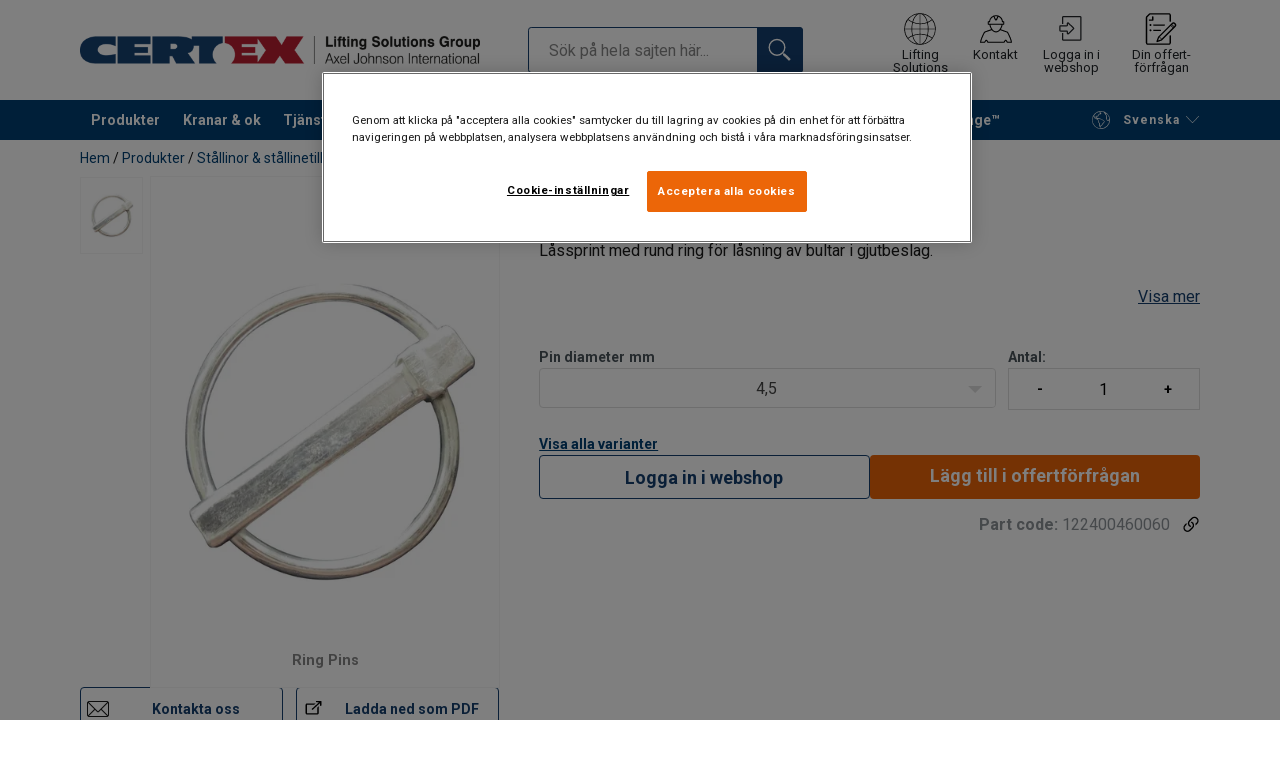

--- FILE ---
content_type: text/html; charset=UTF-8
request_url: https://www.certex.se/produkter/stallinor-stallinetillbehor/stallinetillbehor/gjutbeslag-tillbehor/ringsprint-p737067
body_size: 32948
content:
<!DOCTYPE html>
<html lang="sv" data-locale="sv_SE" data-webshop="certex-se">
    <head>
        <meta charset="utf-8">
        <meta name="viewport" content="width=device-width, initial-scale=1, shrink-to-fit=no">
        <link rel="preload" href="https://cdnjs.cloudflare.com/ajax/libs/font-awesome/6.5.1/css/all.min.css" as="style" onload="this.rel='stylesheet'">
        <link rel="preconnect" href="https://fonts.googleapis.com">
        <link rel="preconnect" href="https://fonts.gstatic.com" crossorigin>
        <link href="https://fonts.googleapis.com/css2?family=Roboto:ital,wght@0,100;0,300;0,400;0,500;0,700;0,900;1,100;1,300;1,400;1,500;1,700;1,900&display=swap" rel="stylesheet">
        
                                    
                                                                
                                                           
            
                                                                                                    <title>Ringsprint för låsning | CERTEX Svenska</title>
            <meta property="og:title" content="Ringsprint för låsning | CERTEX Svenska" />
			<meta name="twitter:title" content="Ringsprint för låsning | CERTEX Svenska" />
        
                    <script type="application/ld+json">
            {
    "@context": "https://schema.org/",
    "@type": "Product",
    "@id": "https://www.certex.se/produkter/stallinor-stallinetillbehor/stallinetillbehor/gjutbeslag-tillbehor/ringsprint-p737067/#product",
    "mainEntityOfPage": "https://www.certex.se/produkter/stallinor-stallinetillbehor/stallinetillbehor/gjutbeslag-tillbehor/ringsprint-p737067",
    "url": "https://www.certex.se/produkter/stallinor-stallinetillbehor/stallinetillbehor/gjutbeslag-tillbehor/ringsprint-p737067",
    "name": "Ringsprint",
    "description": "Låssprint med rund ring för låsning av bultar i gjutbeslag.\n",
    "image": [
        "https://www.certex.se/pim/assortment/Hooks%20-%20lugs/553/image-thumb__553__product-base/ringsplit-pic.5026c9ec.webp"
    ],
    "category": [
        "https://www.certex.se/produkter-c491636",
        "https://www.certex.se/produkter/stallinor-stallinetillbehor-c493018",
        "https://www.certex.se/produkter/stallinor-stallinetillbehor/stallinetillbehor-c491643",
        "https://www.certex.se/produkter/stallinor-stallinetillbehor/stallinetillbehor/gjutbeslag-tillbehor-c491731"
    ],
    "additionalProperty": [
        {
            "@type": "PropertyValue",
            "name": "Märkning",
            "value": "Enligt standard"
        },
        {
            "@type": "PropertyValue",
            "name": "Ytbehandling",
            "value": "Förzinkad."
        },
        {
            "@type": "PropertyValue",
            "name": "Standard",
            "value": "DIN 11023"
        }
    ]
}
        </script>
                
        
                    <link rel="shortcut icon" type="image/png" href="/sites/Shared Assets/Icons/Favicon.png">
        
        <link rel="stylesheet" type="text/css" href="/static/app-d14089b24d.css">
        <link rel="canonical" href="https://www.certex.se/produkter/stallinor-stallinetillbehor/stallinetillbehor/gjutbeslag-tillbehor/ringsprint-p737067">
                
                                                                                                                        <link rel="alternate" hreflang="sv-se" href="https://www.certex.se/produkter/stallinor-stallinetillbehor/stallinetillbehor/gjutbeslag-tillbehor/ringsprint-p737067">
                                                                                                                                                                                <link rel="alternate" hreflang="en-se" href="https://www.certex.se/en/products/steel-wire-ropes-accessories/wire-rope-accessories/sockets-and-accessories/ring-pins-p737067">
                                                                        

                            

                
        <meta property="og:locale" content="sv_SE" />
        <meta property="og:url" content="https://www.certex.se/produkter/stallinor-stallinetillbehor/stallinetillbehor/gjutbeslag-tillbehor/ringsprint-p737067" />
        <meta property="og:site_name" content="CERTEX Svenska" />
        <meta property="og:type" content="website" />

        <meta name="twitter:url" content="https://www.certex.se/produkter/stallinor-stallinetillbehor/stallinetillbehor/gjutbeslag-tillbehor/ringsprint-p737067" />
        <meta name="twitter:site" content="CERTEX Svenska" />

                                                                                                     <meta name="description" content="Förzinkad låssprint med rund ring för låsning av bultar i gjutbeslag. Finns i diameter 4,5 till 11 mm. ">
            <meta property="og:description"  content="Förzinkad låssprint med rund ring för låsning av bultar i gjutbeslag. Finns i diameter 4,5 till 11 mm. " />
            <meta name="twitter:description" content="Förzinkad låssprint med rund ring för låsning av bultar i gjutbeslag. Finns i diameter 4,5 till 11 mm. " />
                 
                
        
                
                    

<style>
			.site-header .logo img {
			width: 16.25rem; 		}

		@media (min-width: 768px) {
			.site-header .logo img {
				width: 21.875rem; 			}
		}

		@media (min-width: 992px) {
			.site-header .logo img {
				width: 25rem; 			}
		}
	</style>
                
        
        
    <script>
</script>

<!-- Google Tag Manager -->
<script>(function(w,d,s,l,i){w[l]=w[l]||[];w[l].push({'gtm.start':
new Date().getTime(),event:'gtm.js'});var f=d.getElementsByTagName(s)[0],
j=d.createElement(s),dl=l!='dataLayer'?'&l='+l:'';j.async=true;j.src=
'https://sst.certex.se/gtm.js?id='+i+dl;f.parentNode.insertBefore(j,f);
})(window,document,'script','dataLayer','GTM-KC9TRV4');</script>
<!-- End Google Tag Manager -->



<!-- CookiePro Cookies Consent Notice start for www.certex.se -->
<script src="https://cookie-cdn.cookiepro.com/scripttemplates/otSDKStub.js" data-document-language="true" type="text/javascript" charset="UTF-8" data-domain-script="15d35bdf-0d1c-4647-9218-9136f9586054" ></script>
<script type="text/javascript">
function OptanonWrapper() { }
</script>
<!-- CookiePro Cookies Consent Notice end for www.certex.se -->

<script>
    
            var _ptg = _ptg || {};
    _ptg.options = _ptg.options || {};

    
            
    </script>


    <script src="/bundles/pimcorepersonalization/js/targeting.js" async></script><script>
    
            var _ptg = _ptg || {};
    _ptg.options = _ptg.options || {};

    
            
    </script>


    <script src="/bundles/pimcorepersonalization/js/targeting.js" async></script></head>

                                        
    <body class="site-theme-blank boxed ">

<!-- Google Tag Manager (noscript) -->
<noscript><iframe src="https://sst.certex.se/ns.html?id=GTM-KC9TRV4"
height="0" width="0" style="display:none;visibility:hidden"></iframe></noscript>
<!-- End Google Tag Manager (noscript) -->



                    <header class="site-header standard-nav">
        
                
                                            
            <div class="ie-message">
            <div class="container">Denna webbläsare stöds inte, vilket kan göra att vissa funktioner kan påverkas. Vi har stöd för de senaste versionerna av webbläsare som Chrome, Firefox, Safari och Edge.</div>
        </div>
        <div class="header-content">
            <div class="container">
                <div class="logo">
                    <a href="/">
                        <img src="/sites/Shared%20Assets/Logotypes/Certex/15321/image-thumb__15321__default/Certex%20LSG%20400px.6e373e01.webp" alt="CERTEX Svenska" title="CERTEX Svenska" width="514" height="35">
                    </a>
                </div>
                                <div class="header-search header-srch-redesign" id="search-mobile-view">
                    <form class="es-form" id="es-form" action="https://www.certex.se/sv/search/results" method="GET">
                        <div class="es-header">Sök</div>
                        <div class="es-search">
                            <input class="form-control es-form__input" id="es-input" type="text" name="query" autocomplete="off" placeholder="Sök på hela sajten här..." data-searchRentaImage="/system/icons/Rental/also-available-for-rent.png" data-searchRentaImageAltText="För uthyrning">
                            <button class="es-form__button" type="submit"><i class="icon"></i></button>
                            <i class="es-form__clear icon"></i>
                        </div>
                        <div class="es-form__results">
                            <div class="es-form__results-wrapper">
                                <div class="es-form__results-close"></div>
                                <div class="es-form__results-content">

                                                                <div class="row es-form__results-row es-form__results-row--no-matches">
                                    <div class="col-lg-12">
                                        <div class="es-form__results-group es-form__results-group--other-categories"></div>
                                    </div>
                                </div>
                                
                                                                <div class="row es-form__results-row es-form__results-row--matches-found">
                                    <div class="col-lg-3 hide-on-mobile">
                                        <div class="es-form__results-group es-form__results-group--revelant"></div>
                                        <div class="es-form__results-group es-form__results-group--categories"></div>
                                    </div>
                                    <div class="col-lg-9">
                                        <div class="es-form__results-group es-form__results-group--products"></div>
                                        <div class="es-form__results-group es-form__results-group--articles" data-placeholder-image="/sites/Shared%20Assets/Logotypes/Certex/15321/image-thumb__15321__default/Certex%20LSG%20400px.6e373e01.webp"></div>
                                    </div>
                                </div>
                                
                                </div>
                            </div>
                        </div>
                    </form>
                </div>

                
<nav class="tools site-tools">
	<ul class="nav">
		<li class="nav-item header-search-toggle">
			<button type="button" class="nav-link">
				<svg class="icon icon-search"><use xlink:href="/static/icons/symbol/svg/sprite.symbol.svg#search"></use></svg>
				<span>Sök</span>
			</button>
		</li>
                                                <li class="nav-item group">
                    <a href="/offices" class="nav-link">
                        <svg class="icon icon-group-2"><use xlink:href="/static/icons/symbol/svg/sprite.symbol.svg#group-2"></use></svg>
                        <span>Lifting Solutions Group</span>
                    </a>
                </li>
                    
		<li class="nav-item contact">
			<a href="/kontakta-oss" class="nav-link">
				<svg class="icon icon-contact-2"><use xlink:href="/static/icons/symbol/svg/sprite.symbol.svg#contact-2"></use></svg>
				<span>Kontakt</span>
			</a>
		</li>
					                                    <li class="nav-item login-apply" id="login-button">
                        <a href="#" class="nav-link" data-toggle="modal" data-target="#loginModal">
                            <svg class="icon icon-login-join"><use xlink:href="/static/icons/symbol/svg/sprite.symbol.svg#login-join"></use></svg>
                            <span>Logga in i webshop</span>
                        </a>
                    </li>
                					
                    <li class="nav-item quote">
                <a href="/checkout" class="nav-link">
                    <div class="icon-wrapper">
                        <svg class="icon icon-quotation-2"><use xlink:href="/static/icons/symbol/svg/sprite.symbol.svg#quotation-2"></use></svg>
                        <div class="cart-count" id="cartCountDisplay"></div>
                    </div>
                    <span  >Din offert-förfrågan</span>
                </a>
            </li>
		
		<li class="nav-item main-navigation-toggle">
			<button type="button" class="nav-link menu-open">
				<svg class="icon icon-menu"><use xlink:href="/static/icons/symbol/svg/sprite.symbol.svg#menu"></use></svg>
				<span>Meny</span>
			</button>
			<button type="button" class="nav-link menu-close">
				<svg class="icon icon-close-small"><use xlink:href="/static/icons/symbol/svg/sprite.symbol.svg#close-small"></use></svg>
			</button>
		</li>
	</ul>
</nav>

            </div>
        </div>
        
                        <nav class="main-navigation mobile-navigation">
    <div class="container">
                                                                                                                                
<nav class="tools site-tools">
	<ul class="nav">
		<li class="nav-item header-search-toggle">
			<button type="button" class="nav-link">
				<svg class="icon icon-search"><use xlink:href="/static/icons/symbol/svg/sprite.symbol.svg#search"></use></svg>
				<span>Sök</span>
			</button>
		</li>
                                                <li class="nav-item group">
                    <a href="/offices" class="nav-link">
                        <svg class="icon icon-group-2"><use xlink:href="/static/icons/symbol/svg/sprite.symbol.svg#group-2"></use></svg>
                        <span>Lifting Solutions Group</span>
                    </a>
                </li>
                    
		<li class="nav-item contact">
			<a href="/kontakta-oss" class="nav-link">
				<svg class="icon icon-contact-2"><use xlink:href="/static/icons/symbol/svg/sprite.symbol.svg#contact-2"></use></svg>
				<span>Kontakt</span>
			</a>
		</li>
					                                    <li class="nav-item login-apply" id="login-button">
                        <a href="#" class="nav-link" data-toggle="modal" data-target="#loginModal">
                            <svg class="icon icon-login-join"><use xlink:href="/static/icons/symbol/svg/sprite.symbol.svg#login-join"></use></svg>
                            <span>Logga in i webshop</span>
                        </a>
                    </li>
                					
                    <li class="nav-item quote">
                <a href="/checkout" class="nav-link">
                    <div class="icon-wrapper">
                        <svg class="icon icon-quotation-2"><use xlink:href="/static/icons/symbol/svg/sprite.symbol.svg#quotation-2"></use></svg>
                        <div class="cart-count" id="cartCountDisplay"></div>
                    </div>
                    <span  >Din offert-förfrågan</span>
                </a>
            </li>
		
		<li class="nav-item main-navigation-toggle">
			<button type="button" class="nav-link menu-open">
				<svg class="icon icon-menu"><use xlink:href="/static/icons/symbol/svg/sprite.symbol.svg#menu"></use></svg>
				<span>Meny</span>
			</button>
			<button type="button" class="nav-link menu-close">
				<svg class="icon icon-close-small"><use xlink:href="/static/icons/symbol/svg/sprite.symbol.svg#close-small"></use></svg>
			</button>
		</li>
	</ul>
</nav>
            
            <div class="slinky-menu">
                <ul class="nav main-navigation-items">
                    <div class="default-header">
                        MENU
                    </div>
                    <div class="category-tree js-auto-height">
                                                    <li class="menu-item">
    <a href="/produkter-c491636">
        Produkter
    </a>
    <ul class="dropdown menu-group js-height">
        <div class="menu-group-container js-auto-height">
                            <li class="d-block d-lg-none mobile-header">
                    <a href="/produkter-c491636" class="submenu-item">Visa allt Produkter</a>
                </li>
                                                            <li class="root-item with-icon">
                            <a href="/produkter/stallinor-stallinetillbehor-c493018">
                                                                    <i><svg class="icon icon-wire"><use xlink:href="/static/icons/symbol/svg/sprite.symbol.svg#wire"></use></svg></i>
                                                                Stållinor &amp; stållinetillbehör
                            </a>

                                                            <div class="menu-group-articles">
                                    <div class="menu-group-articles__heading">Artiklar</div>
                                    <div class="menu-group-articles__list">
                                                                                    <div class="menu-group-articles__article">
                                                <a href="https://www.certex.se/vart-knowhow/artiklar-stallinor/installation-av-stallina" class="menu-group-articles__article-link">
                                                                                                                                                                        <link rel="preload" as="image" href="/sites/certex-se/1280x400/Artiklar/st%C3%A5llinor/43223/image-thumb__43223__news-listing/installation_st%C3%A5llina.eab530b3.webp">
                                                        
                                                        <div role="img" class="menu-group-articles__article-image" style="background-image:url('/sites/certex-se/1280x400/Artiklar/st%C3%A5llinor/43223/image-thumb__43223__news-listing/installation_st%C3%A5llina.eab530b3.webp')"></div>
                                                    
                                                    <div class="menu-group-articles__article-texts">
                                                        <h3>Installation av stållinor</h3>
                                                        <p>Läs mer</p>
                                                    </div>
                                                </a>
                                            </div>
                                                                                    <div class="menu-group-articles__article">
                                                <a href="https://www.certex.se/vart-knowhow/artiklar-stallinor/anvandning-och-underhall" class="menu-group-articles__article-link">
                                                                                                                                                                        <link rel="preload" as="image" href="/sites/certex-se/1280x400/Artiklar/st%C3%A5llinor/43224/image-thumb__43224__news-listing/anv%C3%A4ndning%20och%20underh%C3%A5ll_st%C3%A5llina.0915ed12.webp">
                                                        
                                                        <div role="img" class="menu-group-articles__article-image" style="background-image:url('/sites/certex-se/1280x400/Artiklar/st%C3%A5llinor/43224/image-thumb__43224__news-listing/anv%C3%A4ndning%20och%20underh%C3%A5ll_st%C3%A5llina.0915ed12.webp')"></div>
                                                    
                                                    <div class="menu-group-articles__article-texts">
                                                        <h3>Användning och underhåll</h3>
                                                        <p>Läs mer</p>
                                                    </div>
                                                </a>
                                            </div>
                                                                                    <div class="menu-group-articles__article">
                                                <a href="https://www.certex.se/vart-knowhow/artiklar-stallinor/teknisk-beskrivning" class="menu-group-articles__article-link">
                                                                                                                                                                        <link rel="preload" as="image" href="/sites/certex-se/1280x400/Artiklar/st%C3%A5llinor/43225/image-thumb__43225__news-listing/teknisk%20beskrivning_st%C3%A5llina.4188f7e2.webp">
                                                        
                                                        <div role="img" class="menu-group-articles__article-image" style="background-image:url('/sites/certex-se/1280x400/Artiklar/st%C3%A5llinor/43225/image-thumb__43225__news-listing/teknisk%20beskrivning_st%C3%A5llina.4188f7e2.webp')"></div>
                                                    
                                                    <div class="menu-group-articles__article-texts">
                                                        <h3>Teknisk beskrivning: stållinor</h3>
                                                        <p>Läs mer</p>
                                                    </div>
                                                </a>
                                            </div>
                                                                            </div>
                                </div>
                            
                            <ul class="menu-products-submenu">
                                <div class="js-auto-height scrollbar-when-too-high">
                                                                            <div class="d-block mobile-header">
                                            <li>
                                                <a href="/produkter/stallinor-stallinetillbehor-c493018">
                                                    Stållinor &amp; stållinetillbehör
                                                </a>
                                            </li>
                                        </div>
                                                                                                                                                                                                                                                                                                                                                                                                                                                <li class="submenu-items-group  ">
                                                    <a href="/produkter/stallinor-stallinetillbehor/stallinor-c491641" title="Stållinor" class="submenu-header" >
                                                                                                                    Stållinor
                                                                                                            </a>
                                                                                                            <ul class="submenu-items">
                                                            <div class="js-auto-height scrollbar-when-too-high">
                                                                <div class="d-block mobile-header">
                                                                    <li>
                                                                        <a href="/produkter/stallinor-stallinetillbehor/stallinor-c491641" class="submenu-item">Stållinor</a>
                                                                    </li>
                                                                </div>
                                                                                                                                    <li>
                                                                        <a href="/produkter/stallinor-stallinetillbehor/stallinor/premiumlinor-c491705" class="submenu-item">Premiumlinor</a>
                                                                    </li>
                                                                                                                                    <li>
                                                                        <a href="/produkter/stallinor-stallinetillbehor/stallinor/rotationsfria-stallinor-c491710" class="submenu-item">Rotationsfria stållinor</a>
                                                                    </li>
                                                                                                                                    <li>
                                                                        <a href="/produkter/stallinor-stallinetillbehor/stallinor/plastkladda-stallinor-c744032" class="submenu-item">Plastklädda stållinor</a>
                                                                    </li>
                                                                                                                                    <li>
                                                                        <a href="/produkter/stallinor-stallinetillbehor/stallinor/generella-stallinor-c491703" class="submenu-item">Generella stållinor</a>
                                                                    </li>
                                                                                                                                    <li>
                                                                        <a href="/produkter/stallinor-stallinetillbehor/stallinor/skidliftlinor-c491681" class="submenu-item">Skidliftlinor</a>
                                                                    </li>
                                                                                                                                    <li>
                                                                        <a href="/produkter/stallinor-stallinetillbehor/stallinor/personhisslinor-c491685" class="submenu-item">Personhisslinor</a>
                                                                    </li>
                                                                                                                                    <li>
                                                                        <a href="/produkter/stallinor-stallinetillbehor/stallinor/spannarmeringslinor-c491707" class="submenu-item">Spännarmeringslinor</a>
                                                                    </li>
                                                                                                                                    <li>
                                                                        <a href="/produkter/stallinor-stallinetillbehor/stallinor/rostfria-stallinor-c491701" class="submenu-item">Rostfria stållinor</a>
                                                                    </li>
                                                                                                                            </div>
                                                        </ul>
                                                                                                    </li>
                                                                                                                                                                                            <li class="submenu-items-group no-items ">
                                                    <a href="/produkter/stallinor-stallinetillbehor/stallinestroppar-c491654" title="Stållinestroppar" class="submenu-header" >
                                                                                                                    Stållinestroppar
                                                                                                            </a>
                                                                                                    </li>
                                                                                                                                                                                            <li class="submenu-items-group  ">
                                                    <a href="/produkter/stallinor-stallinetillbehor/stallinetillbehor-c491643" title="Stållinetillbehör" class="submenu-header" >
                                                                                                                    Stållinetillbehör
                                                                                                            </a>
                                                                                                            <ul class="submenu-items">
                                                            <div class="js-auto-height scrollbar-when-too-high">
                                                                <div class="d-block mobile-header">
                                                                    <li>
                                                                        <a href="/produkter/stallinor-stallinetillbehor/stallinetillbehor-c491643" class="submenu-item">Stållinetillbehör</a>
                                                                    </li>
                                                                </div>
                                                                                                                                    <li>
                                                                        <a href="/produkter/stallinor-stallinetillbehor/stallinetillbehor/linlas-c491732" class="submenu-item">Linlås</a>
                                                                    </li>
                                                                                                                                    <li>
                                                                        <a href="/produkter/stallinor-stallinetillbehor/stallinetillbehor/terminaler-c491735" class="submenu-item">Terminaler</a>
                                                                    </li>
                                                                                                                                    <li>
                                                                        <a href="/produkter/stallinor-stallinetillbehor/stallinetillbehor/gjutbeslag-tillbehor-c491731" class="submenu-item">Gjutbeslag &amp; tillbehör</a>
                                                                    </li>
                                                                                                                                    <li>
                                                                        <a href="/produkter/stallinor-stallinetillbehor/stallinetillbehor/kaus-c491736" class="submenu-item">Kaus</a>
                                                                    </li>
                                                                                                                                    <li>
                                                                        <a href="/produkter/stallinor-stallinetillbehor/stallinetillbehor/gripstrumpor-spannklovar-c491733" class="submenu-item">Gripstrumpor &amp; spännklovar</a>
                                                                    </li>
                                                                                                                                    <li>
                                                                        <a href="/produkter/stallinor-stallinetillbehor/stallinetillbehor/spannbetongutrustning-c491740" class="submenu-item">Spännbetongutrustning</a>
                                                                    </li>
                                                                                                                            </div>
                                                        </ul>
                                                                                                    </li>
                                                                                                                                                                                                                                                                                                                            <li class="submenu-items-group  ">
                                                    <a href="/produkter/stallinor-stallinetillbehor/kompletterande-stallineprodukter-c496646" title="Kompletterande stållineprodukter" class="submenu-header" >
                                                                                                                    Kompletterande stållineprodukter
                                                                                                            </a>
                                                                                                            <ul class="submenu-items">
                                                            <div class="js-auto-height scrollbar-when-too-high">
                                                                <div class="d-block mobile-header">
                                                                    <li>
                                                                        <a href="/produkter/stallinor-stallinetillbehor/kompletterande-stallineprodukter-c496646" class="submenu-item">Kompletterande stållineprodukter</a>
                                                                    </li>
                                                                </div>
                                                                                                                                    <li>
                                                                        <a href="/produkter/stallinor-stallinetillbehor/kompletterande-stallineprodukter/skivor-block-c491729" class="submenu-item">Skivor &amp; block</a>
                                                                    </li>
                                                                                                                                    <li>
                                                                        <a href="/produkter/stallinor-stallinetillbehor/kompletterande-stallineprodukter/smorjmedel-c491741" class="submenu-item">Smörjmedel</a>
                                                                    </li>
                                                                                                                                    <li>
                                                                        <a href="/produkter/stallinor-stallinetillbehor/kompletterande-stallineprodukter/kaputrustning-tejp-c491734" class="submenu-item">Kaputrustning &amp; tejp</a>
                                                                    </li>
                                                                                                                            </div>
                                                        </ul>
                                                                                                    </li>
                                                                                                                                                                                            <li class="submenu-items-group no-items ">
                                                    <a href="/produkter/stallinor-stallinetillbehor/slitskydd-c496650" title="Slitskydd" class="submenu-header" >
                                                                                                                    Slitskydd
                                                                                                            </a>
                                                                                                    </li>
                                                                                                                                                            </div>
                            </ul>
                        </li>
                                                                                <li class="root-item with-icon">
                            <a href="/produkter/katting-kattingredskap-c493019">
                                                                    <i><svg class="icon icon-chain"><use xlink:href="/static/icons/symbol/svg/sprite.symbol.svg#chain"></use></svg></i>
                                                                Kätting &amp; kättingredskap
                            </a>

                                                            <div class="menu-group-articles">
                                    <div class="menu-group-articles__heading">Artiklar</div>
                                    <div class="menu-group-articles__list">
                                                                                    <div class="menu-group-articles__article">
                                                <a href="https://www.certex.se/vart-knowhow/artiklar-katting/dimensionering-kattingredskap" class="menu-group-articles__article-link">
                                                                                                                                                                        <link rel="preload" as="image" href="/sites/certex-se/support/k%C3%A4tting/26319/image-thumb__26319__news-listing/dimensionering%20av%20k%C3%A4ttingredskap_280x185.6915de5a.webp">
                                                        
                                                        <div role="img" class="menu-group-articles__article-image" style="background-image:url('/sites/certex-se/support/k%C3%A4tting/26319/image-thumb__26319__news-listing/dimensionering%20av%20k%C3%A4ttingredskap_280x185.6915de5a.webp')"></div>
                                                    
                                                    <div class="menu-group-articles__article-texts">
                                                        <h3>Dimensionering av kättingredskap</h3>
                                                        <p>Läs mer</p>
                                                    </div>
                                                </a>
                                            </div>
                                                                                    <div class="menu-group-articles__article">
                                                <a href="https://www.certex.se/vart-knowhow/artiklar-katting/teknisk-beskrivning-katting" class="menu-group-articles__article-link">
                                                                                                                                                                        <link rel="preload" as="image" href="/sites/certex-se/support/k%C3%A4tting/42830/image-thumb__42830__news-listing/k%C3%A4tting_f%C3%A4rgjusterad.49f65a84.webp">
                                                        
                                                        <div role="img" class="menu-group-articles__article-image" style="background-image:url('/sites/certex-se/support/k%C3%A4tting/42830/image-thumb__42830__news-listing/k%C3%A4tting_f%C3%A4rgjusterad.49f65a84.webp')"></div>
                                                    
                                                    <div class="menu-group-articles__article-texts">
                                                        <h3>Teknisk beskrivning: kätting</h3>
                                                        <p>Läs mer </p>
                                                    </div>
                                                </a>
                                            </div>
                                                                            </div>
                                </div>
                            
                            <ul class="menu-products-submenu">
                                <div class="js-auto-height scrollbar-when-too-high">
                                                                            <div class="d-block mobile-header">
                                            <li>
                                                <a href="/produkter/katting-kattingredskap-c493019">
                                                    Kätting &amp; kättingredskap
                                                </a>
                                            </li>
                                        </div>
                                                                                                                                                                                                                                                                                                                                                                                                                                                <li class="submenu-items-group no-items ">
                                                    <a href="/produkter/katting-kattingredskap/katting-c491647" title="Kätting" class="submenu-header" >
                                                                                                                    Kätting
                                                                                                            </a>
                                                                                                    </li>
                                                                                                                                                                                            <li class="submenu-items-group  ">
                                                    <a href="/produkter/katting-kattingredskap/kattingredskap-c496735" title="Kättingredskap" class="submenu-header" >
                                                                                                                    Kättingredskap
                                                                                                            </a>
                                                                                                            <ul class="submenu-items">
                                                            <div class="js-auto-height scrollbar-when-too-high">
                                                                <div class="d-block mobile-header">
                                                                    <li>
                                                                        <a href="/produkter/katting-kattingredskap/kattingredskap-c496735" class="submenu-item">Kättingredskap</a>
                                                                    </li>
                                                                </div>
                                                                                                                                    <li>
                                                                        <a href="/produkter/katting-kattingredskap/kattingredskap/kattingredskap-g12-klass-12-c495291" class="submenu-item">Kättingredskap G12 (klass 12)</a>
                                                                    </li>
                                                                                                                                    <li>
                                                                        <a href="/produkter/katting-kattingredskap/kattingredskap/kattingredskap-g10-klass-10-c491657" class="submenu-item">Kättingredskap G10 (klass 10)</a>
                                                                    </li>
                                                                                                                            </div>
                                                        </ul>
                                                                                                    </li>
                                                                                                                                                                                            <li class="submenu-items-group no-items ">
                                                    <a href="/produkter/katting-kattingredskap/slitskydd-c496651" title="Slitskydd" class="submenu-header" >
                                                                                                                    Slitskydd
                                                                                                            </a>
                                                                                                    </li>
                                                                                                                                                                                                                                                                                            </div>
                            </ul>
                        </li>
                                                                                <li class="root-item with-icon">
                            <a href="/produkter/textila-lyft-tagvirke-c495289">
                                                                    <i><svg class="icon icon-ropes"><use xlink:href="/static/icons/symbol/svg/sprite.symbol.svg#ropes"></use></svg></i>
                                                                Textila lyft &amp; tågvirke
                            </a>

                                                            <div class="menu-group-articles">
                                    <div class="menu-group-articles__heading">Artiklar</div>
                                    <div class="menu-group-articles__list">
                                                                                    <div class="menu-group-articles__article">
                                                <a href="https://www.certex.se/vart-knowhow/artiklar-textila-lyft/anvandning-av-textila-sling" class="menu-group-articles__article-link">
                                                                                                                                                                        <link rel="preload" as="image" href="/sites/certex-se/support/textila%20lyft/25930/image-thumb__25930__news-listing/anv%C3%A4ndning%20av%20textila%20sling_280x185.8b331bac.webp">
                                                        
                                                        <div role="img" class="menu-group-articles__article-image" style="background-image:url('/sites/certex-se/support/textila%20lyft/25930/image-thumb__25930__news-listing/anv%C3%A4ndning%20av%20textila%20sling_280x185.8b331bac.webp')"></div>
                                                    
                                                    <div class="menu-group-articles__article-texts">
                                                        <h3>Använding av textila sling</h3>
                                                        <p>Läs mer</p>
                                                    </div>
                                                </a>
                                            </div>
                                                                                    <div class="menu-group-articles__article">
                                                <a href="https://www.certex.se/vart-knowhow/artiklar-textila-lyft/vad-ar-dyneema" class="menu-group-articles__article-link">
                                                                                                                                                                        <link rel="preload" as="image" href="/sites/certex-se/support/textila%20lyft/22903/image-thumb__22903__news-listing/IMG_0201.4a4f3397.webp">
                                                        
                                                        <div role="img" class="menu-group-articles__article-image" style="background-image:url('/sites/certex-se/support/textila%20lyft/22903/image-thumb__22903__news-listing/IMG_0201.4a4f3397.webp')"></div>
                                                    
                                                    <div class="menu-group-articles__article-texts">
                                                        <h3>Vad är Dyneema®?</h3>
                                                        <p>Läs mer </p>
                                                    </div>
                                                </a>
                                            </div>
                                                                                    <div class="menu-group-articles__article">
                                                <a href="https://www.certex.se/vart-knowhow/artiklar-textila-lyft/fargkodning-textila-sling" class="menu-group-articles__article-link">
                                                                                                                                                                        <link rel="preload" as="image" href="/sites/certex-se/1280x400/Artiklar/textila%20sling/43319/image-thumb__43319__news-listing/f%C3%A4rgkodning%20textila%20sling%20%282%29.4a322654.webp">
                                                        
                                                        <div role="img" class="menu-group-articles__article-image" style="background-image:url('/sites/certex-se/1280x400/Artiklar/textila%20sling/43319/image-thumb__43319__news-listing/f%C3%A4rgkodning%20textila%20sling%20%282%29.4a322654.webp')"></div>
                                                    
                                                    <div class="menu-group-articles__article-texts">
                                                        <h3>Färgkodning av polyestersling</h3>
                                                        <p>Läs mer </p>
                                                    </div>
                                                </a>
                                            </div>
                                                                            </div>
                                </div>
                            
                            <ul class="menu-products-submenu">
                                <div class="js-auto-height scrollbar-when-too-high">
                                                                            <div class="d-block mobile-header">
                                            <li>
                                                <a href="/produkter/textila-lyft-tagvirke-c495289">
                                                    Textila lyft &amp; tågvirke
                                                </a>
                                            </li>
                                        </div>
                                                                                                                                                                                                                                                                                                                                                                                                                                                <li class="submenu-items-group  ">
                                                    <a href="/produkter/textila-lyft-tagvirke/textila-sling-c491652" title="Textila sling" class="submenu-header" >
                                                                                                                    Textila sling
                                                                                                            </a>
                                                                                                            <ul class="submenu-items">
                                                            <div class="js-auto-height scrollbar-when-too-high">
                                                                <div class="d-block mobile-header">
                                                                    <li>
                                                                        <a href="/produkter/textila-lyft-tagvirke/textila-sling-c491652" class="submenu-item">Textila sling</a>
                                                                    </li>
                                                                </div>
                                                                                                                                    <li>
                                                                        <a href="/produkter/textila-lyft-tagvirke/textila-sling/rundsling-c491659" class="submenu-item">Rundsling</a>
                                                                    </li>
                                                                                                                                    <li>
                                                                        <a href="/produkter/textila-lyft-tagvirke/textila-sling/bandsling-bandstroppar-c491656" class="submenu-item">Bandsling &amp; bandstroppar</a>
                                                                    </li>
                                                                                                                                    <li>
                                                                        <a href="/produkter/textila-lyft-tagvirke/textila-sling/hmpe-sling-c491655" class="submenu-item">HMPE-sling</a>
                                                                    </li>
                                                                                                                                    <li>
                                                                        <a href="/produkter/textila-lyft-tagvirke/textila-sling/aramid-sling-c4163733" class="submenu-item">Aramid-sling</a>
                                                                    </li>
                                                                                                                                    <li>
                                                                        <a href="/produkter/textila-lyft-tagvirke/textila-sling/textila-redskap-c491660" class="submenu-item">Textila redskap</a>
                                                                    </li>
                                                                                                                            </div>
                                                        </ul>
                                                                                                    </li>
                                                                                                                                                                                            <li class="submenu-items-group  ">
                                                    <a href="/produkter/textila-lyft-tagvirke/tagvirke-tross-nat-c491651" title="Tågvirke, tross &amp; nät" class="submenu-header" >
                                                                                                                    Tågvirke, tross &amp; nät
                                                                                                            </a>
                                                                                                            <ul class="submenu-items">
                                                            <div class="js-auto-height scrollbar-when-too-high">
                                                                <div class="d-block mobile-header">
                                                                    <li>
                                                                        <a href="/produkter/textila-lyft-tagvirke/tagvirke-tross-nat-c491651" class="submenu-item">Tågvirke, tross &amp; nät</a>
                                                                    </li>
                                                                </div>
                                                                                                                                    <li>
                                                                        <a href="/produkter/textila-lyft-tagvirke/tagvirke-tross-nat/tagvirke-c491739" class="submenu-item">Tågvirke</a>
                                                                    </li>
                                                                                                                                    <li>
                                                                        <a href="/produkter/textila-lyft-tagvirke/tagvirke-tross-nat/tross-fortojning-c491738" class="submenu-item">Tross &amp; förtöjning</a>
                                                                    </li>
                                                                                                                                    <li>
                                                                        <a href="/produkter/textila-lyft-tagvirke/tagvirke-tross-nat/storsack-lyftnat-c491730" class="submenu-item">Storsäck &amp; lyftnät</a>
                                                                    </li>
                                                                                                                            </div>
                                                        </ul>
                                                                                                    </li>
                                                                                                                                                                                            <li class="submenu-items-group no-items ">
                                                    <a href="/produkter/textila-lyft-tagvirke/slitskydd-c491661" title="Slitskydd" class="submenu-header" >
                                                                                                                    Slitskydd
                                                                                                            </a>
                                                                                                    </li>
                                                                                                                                                                                                                                                                                            </div>
                            </ul>
                        </li>
                                                                                <li class="root-item with-icon">
                            <a href="/produkter/komponenter-for-lyft-redskap-c495290">
                                                                    <i><svg class="icon icon-others"><use xlink:href="/static/icons/symbol/svg/sprite.symbol.svg#others"></use></svg></i>
                                                                Komponenter för lyft &amp; redskap
                            </a>

                            
                            <ul class="menu-products-submenu">
                                <div class="js-auto-height scrollbar-when-too-high">
                                                                            <div class="d-block mobile-header">
                                            <li>
                                                <a href="/produkter/komponenter-for-lyft-redskap-c495290">
                                                    Komponenter för lyft &amp; redskap
                                                </a>
                                            </li>
                                        </div>
                                                                                                                                                                                                                                                                                                                                                                                                                                                <li class="submenu-items-group  ">
                                                    <a href="/produkter/komponenter-for-lyft-redskap/komponenter-for-lyftredskap-c491646" title="Komponenter för lyftredskap" class="submenu-header" >
                                                                                                                    Komponenter för lyftredskap
                                                                                                            </a>
                                                                                                            <ul class="submenu-items">
                                                            <div class="js-auto-height scrollbar-when-too-high">
                                                                <div class="d-block mobile-header">
                                                                    <li>
                                                                        <a href="/produkter/komponenter-for-lyft-redskap/komponenter-for-lyftredskap-c491646" class="submenu-item">Komponenter för lyftredskap</a>
                                                                    </li>
                                                                </div>
                                                                                                                                    <li>
                                                                        <a href="/produkter/komponenter-for-lyft-redskap/komponenter-for-lyftredskap/komponenter-g12-klass-12-c491724" class="submenu-item">Komponenter G12 (klass 12)</a>
                                                                    </li>
                                                                                                                                    <li>
                                                                        <a href="/produkter/komponenter-for-lyft-redskap/komponenter-for-lyftredskap/komponenter-powertex-g10-klass-10-c5646855" class="submenu-item">Komponenter POWERTEX G10 (klass 10)</a>
                                                                    </li>
                                                                                                                                    <li>
                                                                        <a href="/produkter/komponenter-for-lyft-redskap/komponenter-for-lyftredskap/komponenter-g10-klass-10-c491725" class="submenu-item">Komponenter G10 (klass 10)</a>
                                                                    </li>
                                                                                                                                    <li>
                                                                        <a href="/produkter/komponenter-for-lyft-redskap/komponenter-for-lyftredskap/ovriga-komponenter-for-lyftredskap-c491727" class="submenu-item">Övriga komponenter för lyftredskap</a>
                                                                    </li>
                                                                                                                                    <li>
                                                                        <a href="/produkter/komponenter-for-lyft-redskap/komponenter-for-lyftredskap/rostfria-komponenter-c491723" class="submenu-item">Rostfria komponenter</a>
                                                                    </li>
                                                                                                                            </div>
                                                        </ul>
                                                                                                    </li>
                                                                                                                                                                                            <li class="submenu-items-group  ">
                                                    <a href="/produkter/komponenter-for-lyft-redskap/lyftkomponenter-c495292" title="Lyftkomponenter" class="submenu-header" >
                                                                                                                    Lyftkomponenter
                                                                                                            </a>
                                                                                                            <ul class="submenu-items">
                                                            <div class="js-auto-height scrollbar-when-too-high">
                                                                <div class="d-block mobile-header">
                                                                    <li>
                                                                        <a href="/produkter/komponenter-for-lyft-redskap/lyftkomponenter-c495292" class="submenu-item">Lyftkomponenter</a>
                                                                    </li>
                                                                </div>
                                                                                                                                    <li>
                                                                        <a href="/produkter/komponenter-for-lyft-redskap/lyftkomponenter/lyftoglor-powertex-c5775006" class="submenu-item">Lyftöglor POWERTEX</a>
                                                                    </li>
                                                                                                                                    <li>
                                                                        <a href="/produkter/komponenter-for-lyft-redskap/lyftkomponenter/lyftoglor-jdt-c6001902" class="submenu-item">Lyftöglor JDT</a>
                                                                    </li>
                                                                                                                                    <li>
                                                                        <a href="/produkter/komponenter-for-lyft-redskap/lyftkomponenter/lyftoglor-pewag-c6304669" class="submenu-item">Lyftöglor Pewag</a>
                                                                    </li>
                                                                                                                                    <li>
                                                                        <a href="/produkter/komponenter-for-lyft-redskap/lyftkomponenter/lyftoglor-rud-c6431708" class="submenu-item">Lyftöglor RUD</a>
                                                                    </li>
                                                                                                                                    <li>
                                                                        <a href="/produkter/komponenter-for-lyft-redskap/lyftkomponenter/lyftoglor-c491726" class="submenu-item">Lyftöglor</a>
                                                                    </li>
                                                                                                                                    <li>
                                                                        <a href="/produkter/komponenter-for-lyft-redskap/lyftkomponenter/schacklar-c491720" class="submenu-item">Schacklar</a>
                                                                    </li>
                                                                                                                                    <li>
                                                                        <a href="/produkter/komponenter-for-lyft-redskap/lyftkomponenter/vantskruvar-lekare-c491728" class="submenu-item">Vantskruvar &amp; lekare</a>
                                                                    </li>
                                                                                                                                    <li>
                                                                        <a href="/produkter/komponenter-for-lyft-redskap/lyftkomponenter/ovriga-lyftkomponenter-c491719" class="submenu-item">Övriga lyftkomponenter</a>
                                                                    </li>
                                                                                                                            </div>
                                                        </ul>
                                                                                                    </li>
                                                                                                                                                                                            <li class="submenu-items-group no-items ">
                                                    <a href="/produkter/komponenter-for-lyft-redskap/ovriga-komponenter-ej-for-lyft-c491674" title="Övriga komponenter (ej för lyft)" class="submenu-header" >
                                                                                                                    Övriga komponenter (ej för lyft)
                                                                                                            </a>
                                                                                                    </li>
                                                                                                                                                                                                                                                                                            </div>
                            </ul>
                        </li>
                                                                                <li class="root-item with-icon">
                            <a href="/produkter/lyftredskap-c493022">
                                                                    <i><svg class="icon icon-lifting"><use xlink:href="/static/icons/symbol/svg/sprite.symbol.svg#lifting"></use></svg></i>
                                                                Lyftredskap
                            </a>

                            
                            <ul class="menu-products-submenu">
                                <div class="js-auto-height scrollbar-when-too-high">
                                                                            <div class="d-block mobile-header">
                                            <li>
                                                <a href="/produkter/lyftredskap-c493022">
                                                    Lyftredskap
                                                </a>
                                            </li>
                                        </div>
                                                                                                                                                                                                                                                                                                                                                                                                                                                <li class="submenu-items-group  ">
                                                    <a href="/produkter/lyftredskap/manuella-lyftredskap-c494346" title="Manuella lyftredskap" class="submenu-header" >
                                                                                                                    Manuella lyftredskap
                                                                                                            </a>
                                                                                                            <ul class="submenu-items">
                                                            <div class="js-auto-height scrollbar-when-too-high">
                                                                <div class="d-block mobile-header">
                                                                    <li>
                                                                        <a href="/produkter/lyftredskap/manuella-lyftredskap-c494346" class="submenu-item">Manuella lyftredskap</a>
                                                                    </li>
                                                                </div>
                                                                                                                                    <li>
                                                                        <a href="/produkter/lyftredskap/manuella-lyftredskap/brunnsringslyftare-c5714190" class="submenu-item">Brunnsringslyftare</a>
                                                                    </li>
                                                                                                                                    <li>
                                                                        <a href="/produkter/lyftredskap/manuella-lyftredskap/kattingblock-c491699" class="submenu-item">Kättingblock</a>
                                                                    </li>
                                                                                                                                    <li>
                                                                        <a href="/produkter/lyftredskap/manuella-lyftredskap/blockvagnar-c491690" class="submenu-item">Blockvagnar</a>
                                                                    </li>
                                                                                                                                    <li>
                                                                        <a href="/produkter/lyftredskap/manuella-lyftredskap/balkklor-c491688" class="submenu-item">Balkklor</a>
                                                                    </li>
                                                                                                                                    <li>
                                                                        <a href="/produkter/lyftredskap/manuella-lyftredskap/vinschar-lintaljor-c491679" class="submenu-item">Vinschar &amp; Lintaljor</a>
                                                                    </li>
                                                                                                                                    <li>
                                                                        <a href="/produkter/lyftredskap/manuella-lyftredskap/platlyftare-c491676" class="submenu-item">Plåtlyftare</a>
                                                                    </li>
                                                                                                                                    <li>
                                                                        <a href="/produkter/lyftredskap/manuella-lyftredskap/lyftmagneter-c491684" class="submenu-item">Lyftmagneter</a>
                                                                    </li>
                                                                                                                                    <li>
                                                                        <a href="/produkter/lyftredskap/manuella-lyftredskap/fatlyftare-c491694" class="submenu-item">Fatlyftare</a>
                                                                    </li>
                                                                                                                                    <li>
                                                                        <a href="/produkter/lyftredskap/manuella-lyftredskap/bandringslyftare-c-krokar-c491715" class="submenu-item">Bandringslyftare (C-krokar)</a>
                                                                    </li>
                                                                                                                                    <li>
                                                                        <a href="/produkter/lyftredskap/manuella-lyftredskap/trumlyftare-c491702" class="submenu-item">Trumlyftare</a>
                                                                    </li>
                                                                                                                                    <li>
                                                                        <a href="/produkter/lyftredskap/manuella-lyftredskap/ralssaxar-c491700" class="submenu-item">Rälssaxar</a>
                                                                    </li>
                                                                                                                                    <li>
                                                                        <a href="/produkter/lyftredskap/manuella-lyftredskap/domkrafter-c3711267" class="submenu-item">Domkrafter</a>
                                                                    </li>
                                                                                                                            </div>
                                                        </ul>
                                                                                                    </li>
                                                                                                                                                                                            <li class="submenu-items-group  ">
                                                    <a href="/produkter/lyftredskap/elektriska-lyftredskap-c494348" title="Elektriska lyftredskap" class="submenu-header" >
                                                                                                                    Elektriska lyftredskap
                                                                                                            </a>
                                                                                                            <ul class="submenu-items">
                                                            <div class="js-auto-height scrollbar-when-too-high">
                                                                <div class="d-block mobile-header">
                                                                    <li>
                                                                        <a href="/produkter/lyftredskap/elektriska-lyftredskap-c494348" class="submenu-item">Elektriska lyftredskap</a>
                                                                    </li>
                                                                </div>
                                                                                                                                    <li>
                                                                        <a href="/produkter/lyftredskap/elektriska-lyftredskap/eltelfrar-c491696" class="submenu-item">Eltelfrar</a>
                                                                    </li>
                                                                                                                                    <li>
                                                                        <a href="/produkter/lyftredskap/elektriska-lyftredskap/elektriska-vinschar-c740377" class="submenu-item">Elektriska vinschar</a>
                                                                    </li>
                                                                                                                            </div>
                                                        </ul>
                                                                                                    </li>
                                                                                                                                                                                            <li class="submenu-items-group  ">
                                                    <a href="/produkter/lyftredskap/pneumatiska-lyftredskap-c495288" title="Pneumatiska lyftredskap" class="submenu-header" >
                                                                                                                    Pneumatiska lyftredskap
                                                                                                            </a>
                                                                                                            <ul class="submenu-items">
                                                            <div class="js-auto-height scrollbar-when-too-high">
                                                                <div class="d-block mobile-header">
                                                                    <li>
                                                                        <a href="/produkter/lyftredskap/pneumatiska-lyftredskap-c495288" class="submenu-item">Pneumatiska lyftredskap</a>
                                                                    </li>
                                                                </div>
                                                                                                                                    <li>
                                                                        <a href="/produkter/lyftredskap/pneumatiska-lyftredskap/lufttelfrar-c491680" class="submenu-item">Lufttelfrar</a>
                                                                    </li>
                                                                                                                                    <li>
                                                                        <a href="/produkter/lyftredskap/pneumatiska-lyftredskap/lyftkuddar-tatningsproppar-c491686" class="submenu-item">Lyftkuddar &amp; tätningsproppar</a>
                                                                    </li>
                                                                                                                            </div>
                                                        </ul>
                                                                                                    </li>
                                                                                                                                                                                                                                                                                            </div>
                            </ul>
                        </li>
                                                                                <li class="root-item with-icon">
                            <a href="/produkter/kran-trucktillbehor-c493023">
                                                                    <i><svg class="icon icon-crane"><use xlink:href="/static/icons/symbol/svg/sprite.symbol.svg#crane"></use></svg></i>
                                                                Kran- &amp; trucktillbehör
                            </a>

                            
                            <ul class="menu-products-submenu">
                                <div class="js-auto-height scrollbar-when-too-high">
                                                                            <div class="d-block mobile-header">
                                            <li>
                                                <a href="/produkter/kran-trucktillbehor-c493023">
                                                    Kran- &amp; trucktillbehör
                                                </a>
                                            </li>
                                        </div>
                                                                                                                                                                                                                                                                                                                                                                                                                                                <li class="submenu-items-group  ">
                                                    <a href="/produkter/kran-trucktillbehor/lyftok-spridare-c491637" title="Lyftok &amp; spridare" class="submenu-header" >
                                                                                                                    Lyftok &amp; spridare
                                                                                                            </a>
                                                                                                            <ul class="submenu-items">
                                                            <div class="js-auto-height scrollbar-when-too-high">
                                                                <div class="d-block mobile-header">
                                                                    <li>
                                                                        <a href="/produkter/kran-trucktillbehor/lyftok-spridare-c491637" class="submenu-item">Lyftok &amp; spridare</a>
                                                                    </li>
                                                                </div>
                                                                                                                                    <li>
                                                                        <a href="/produkter/kran-trucktillbehor/lyftok-spridare/lyftok-c491664" class="submenu-item">Lyftok</a>
                                                                    </li>
                                                                                                                                    <li>
                                                                        <a href="/produkter/kran-trucktillbehor/lyftok-spridare/h-ok-c491665" class="submenu-item">H-ok</a>
                                                                    </li>
                                                                                                                                    <li>
                                                                        <a href="/produkter/kran-trucktillbehor/lyftok-spridare/ramok-c491666" class="submenu-item">Ramok</a>
                                                                    </li>
                                                                                                                                    <li>
                                                                        <a href="/produkter/kran-trucktillbehor/lyftok-spridare/spridare-c491667" class="submenu-item">Spridare</a>
                                                                    </li>
                                                                                                                                    <li>
                                                                        <a href="/produkter/kran-trucktillbehor/lyftok-spridare/storsacksok-c491668" class="submenu-item">Storsäcksok</a>
                                                                    </li>
                                                                                                                                    <li>
                                                                        <a href="/produkter/kran-trucktillbehor/lyftok-spridare/kryssok-c491669" class="submenu-item">Kryssok</a>
                                                                    </li>
                                                                                                                                    <li>
                                                                        <a href="/produkter/kran-trucktillbehor/lyftok-spridare/containerlyftok-c491670" class="submenu-item">Containerlyftok</a>
                                                                    </li>
                                                                                                                                    <li>
                                                                        <a href="/produkter/kran-trucktillbehor/lyftok-spridare/lyfttrianglar-c491671" class="submenu-item">Lyfttrianglar</a>
                                                                    </li>
                                                                                                                            </div>
                                                        </ul>
                                                                                                    </li>
                                                                                                                                                                                            <li class="submenu-items-group no-items ">
                                                    <a href="/produkter/kran-trucktillbehor/svangkranar-c1441521" title="Svängkranar" class="submenu-header" >
                                                                                                                    Svängkranar
                                                                                                            </a>
                                                                                                    </li>
                                                                                                                                                                                            <li class="submenu-items-group  ">
                                                    <a href="/produkter/kran-trucktillbehor/krantillbehor-c491644" title="Krantillbehör" class="submenu-header" >
                                                                                                                    Krantillbehör
                                                                                                            </a>
                                                                                                            <ul class="submenu-items">
                                                            <div class="js-auto-height scrollbar-when-too-high">
                                                                <div class="d-block mobile-header">
                                                                    <li>
                                                                        <a href="/produkter/kran-trucktillbehor/krantillbehor-c491644" class="submenu-item">Krantillbehör</a>
                                                                    </li>
                                                                </div>
                                                                                                                                    <li>
                                                                        <a href="/produkter/kran-trucktillbehor/krantillbehor/arbetskorgar-trucktillbehor-c491714" class="submenu-item">Arbetskorgar &amp; trucktillbehör</a>
                                                                    </li>
                                                                                                                                    <li>
                                                                        <a href="/produkter/kran-trucktillbehor/krantillbehor/kranvagar-c491717" class="submenu-item">Kranvågar</a>
                                                                    </li>
                                                                                                                                    <li>
                                                                        <a href="/produkter/kran-trucktillbehor/krantillbehor/pallgafflar-c491716" class="submenu-item">Pallgafflar</a>
                                                                    </li>
                                                                                                                                    <li>
                                                                        <a href="/produkter/kran-trucktillbehor/krantillbehor/stodbensplattor-c491675" class="submenu-item">Stödbensplattor</a>
                                                                    </li>
                                                                                                                            </div>
                                                        </ul>
                                                                                                    </li>
                                                                                                                                                                                                                                                                                                                            <li class="submenu-items-group  ">
                                                    <a href="/produkter/kran-trucktillbehor/betongutrustning-c496649" title="Betongutrustning" class="submenu-header" >
                                                                                                                    Betongutrustning
                                                                                                            </a>
                                                                                                            <ul class="submenu-items">
                                                            <div class="js-auto-height scrollbar-when-too-high">
                                                                <div class="d-block mobile-header">
                                                                    <li>
                                                                        <a href="/produkter/kran-trucktillbehor/betongutrustning-c496649" class="submenu-item">Betongutrustning</a>
                                                                    </li>
                                                                </div>
                                                                                                                                    <li>
                                                                        <a href="/produkter/kran-trucktillbehor/betongutrustning/betonglyftsax-c491689" class="submenu-item">Betonglyftsax</a>
                                                                    </li>
                                                                                                                                    <li>
                                                                        <a href="/produkter/kran-trucktillbehor/betongutrustning/brunnsringslyftare-c491693" class="submenu-item">Brunnsringslyftare</a>
                                                                    </li>
                                                                                                                            </div>
                                                        </ul>
                                                                                                    </li>
                                                                                                                                                            </div>
                            </ul>
                        </li>
                                                                                <li class="root-item with-icon">
                            <a href="/produkter/lastsakring-emballage-c494345">
                                                                    <i><svg class="icon icon-lashing"><use xlink:href="/static/icons/symbol/svg/sprite.symbol.svg#lashing"></use></svg></i>
                                                                Lastsäkring &amp; emballage
                            </a>

                                                            <div class="menu-group-articles">
                                    <div class="menu-group-articles__heading">Artiklar</div>
                                    <div class="menu-group-articles__list">
                                                                                    <div class="menu-group-articles__article">
                                                <a href="https://www.certex.se/vart-knowhow/artiklar-lastsurrning/teknisk-beskrivning-lastsurrning" class="menu-group-articles__article-link">
                                                                                                                                                                        <link rel="preload" as="image" href="/sites/certex-se/1280x400/Artiklar/lastsurrning/43653/image-thumb__43653__news-listing/lastsurrning_artiklar.5b7df131.webp">
                                                        
                                                        <div role="img" class="menu-group-articles__article-image" style="background-image:url('/sites/certex-se/1280x400/Artiklar/lastsurrning/43653/image-thumb__43653__news-listing/lastsurrning_artiklar.5b7df131.webp')"></div>
                                                    
                                                    <div class="menu-group-articles__article-texts">
                                                        <h3>Teknisk beskrivning: lastsurrning</h3>
                                                        <p>Läs mer</p>
                                                    </div>
                                                </a>
                                            </div>
                                                                            </div>
                                </div>
                            
                            <ul class="menu-products-submenu">
                                <div class="js-auto-height scrollbar-when-too-high">
                                                                            <div class="d-block mobile-header">
                                            <li>
                                                <a href="/produkter/lastsakring-emballage-c494345">
                                                    Lastsäkring &amp; emballage
                                                </a>
                                            </li>
                                        </div>
                                                                                                                                                                                                                                                                                                                                                                                                                                                <li class="submenu-items-group  ">
                                                    <a href="/produkter/lastsakring-emballage/lastsakring-c491640" title="Lastsäkring" class="submenu-header" >
                                                                                                                    Lastsäkring
                                                                                                            </a>
                                                                                                            <ul class="submenu-items">
                                                            <div class="js-auto-height scrollbar-when-too-high">
                                                                <div class="d-block mobile-header">
                                                                    <li>
                                                                        <a href="/produkter/lastsakring-emballage/lastsakring-c491640" class="submenu-item">Lastsäkring</a>
                                                                    </li>
                                                                </div>
                                                                                                                                    <li>
                                                                        <a href="/produkter/lastsakring-emballage/lastsakring/bandsurrning-c491709" class="submenu-item">Bandsurrning</a>
                                                                    </li>
                                                                                                                                    <li>
                                                                        <a href="/produkter/lastsakring-emballage/lastsakring/kattingsurrning-c491712" class="submenu-item">Kättingsurrning</a>
                                                                    </li>
                                                                                                                                    <li>
                                                                        <a href="/produkter/lastsakring-emballage/lastsakring/engangssurrning-c491698" class="submenu-item">Engångssurrning</a>
                                                                    </li>
                                                                                                                                    <li>
                                                                        <a href="/produkter/lastsakring-emballage/lastsakring/bargningsprodukter-c491697" class="submenu-item">Bärgningsprodukter</a>
                                                                    </li>
                                                                                                                                    <li>
                                                                        <a href="/produkter/lastsakring-emballage/lastsakring/sjofartssurrning-c491677" class="submenu-item">Sjöfartssurrning</a>
                                                                    </li>
                                                                                                                                    <li>
                                                                        <a href="/produkter/lastsakring-emballage/lastsakring/surrningssystem-c491695" class="submenu-item">Surrningssystem</a>
                                                                    </li>
                                                                                                                                    <li>
                                                                        <a href="/produkter/lastsakring-emballage/lastsakring/lastsakringstillbehor-c491704" class="submenu-item">Lastsäkringstillbehör</a>
                                                                    </li>
                                                                                                                            </div>
                                                        </ul>
                                                                                                    </li>
                                                                                                                                                                                            <li class="submenu-items-group no-items ">
                                                    <a href="/produkter/lastsakring-emballage/emballage-c496655" title="Emballage" class="submenu-header" >
                                                                                                                    Emballage
                                                                                                            </a>
                                                                                                    </li>
                                                                                                                                                                                                                                                                                            </div>
                            </ul>
                        </li>
                                                                                <li class="root-item with-icon">
                            <a href="/produkter/fallskydd-sakerhet-c493025">
                                                                    <i><svg class="icon icon-safety"><use xlink:href="/static/icons/symbol/svg/sprite.symbol.svg#safety"></use></svg></i>
                                                                Fallskydd &amp; säkerhet
                            </a>

                                                            <div class="menu-group-articles">
                                    <div class="menu-group-articles__heading">Artiklar</div>
                                    <div class="menu-group-articles__list">
                                                                                    <div class="menu-group-articles__article">
                                                <a href="https://www.certex.se/vart-knowhow/artiklar-fallskydd/checklista-fallskydd" class="menu-group-articles__article-link">
                                                                                                                                                                        <link rel="preload" as="image" href="/sites/certex-se/1280x400/Artiklar/fallskydd/43561/image-thumb__43561__news-listing/checklista_fallskydd.e671f8f6.webp">
                                                        
                                                        <div role="img" class="menu-group-articles__article-image" style="background-image:url('/sites/certex-se/1280x400/Artiklar/fallskydd/43561/image-thumb__43561__news-listing/checklista_fallskydd.e671f8f6.webp')"></div>
                                                    
                                                    <div class="menu-group-articles__article-texts">
                                                        <h3>Kom ihåg-lista: fallskydd</h3>
                                                        <p>Läs mer</p>
                                                    </div>
                                                </a>
                                            </div>
                                                                                    <div class="menu-group-articles__article">
                                                <a href="https://www.certex.se/vart-knowhow/artiklar-fallskydd/regler-krav" class="menu-group-articles__article-link">
                                                                                                                                                                        <link rel="preload" as="image" href="/sites/certex-se/support/fallskydd/43687/image-thumb__43687__news-listing/Fotograf%20Jenny_th%C3%B6rnberg3854.23b01168.webp">
                                                        
                                                        <div role="img" class="menu-group-articles__article-image" style="background-image:url('/sites/certex-se/support/fallskydd/43687/image-thumb__43687__news-listing/Fotograf%20Jenny_th%C3%B6rnberg3854.23b01168.webp')"></div>
                                                    
                                                    <div class="menu-group-articles__article-texts">
                                                        <h3>Regler &amp; krav: fallskydd</h3>
                                                        <p>Läs mer</p>
                                                    </div>
                                                </a>
                                            </div>
                                                                                    <div class="menu-group-articles__article">
                                                <a href="https://www.certex.se/vart-knowhow/artiklar-fallskydd/risker" class="menu-group-articles__article-link">
                                                                                                                                                                        <link rel="preload" as="image" href="/sites/certex-se/pictures_swe/21574/image-thumb__21574__news-listing/Fotograf%20Jenny_th%C3%B6rnberg4014.2f185e6c.webp">
                                                        
                                                        <div role="img" class="menu-group-articles__article-image" style="background-image:url('/sites/certex-se/pictures_swe/21574/image-thumb__21574__news-listing/Fotograf%20Jenny_th%C3%B6rnberg4014.2f185e6c.webp')"></div>
                                                    
                                                    <div class="menu-group-articles__article-texts">
                                                        <h3>Risker vid arbete på hög höjd</h3>
                                                        <p>Läs mer</p>
                                                    </div>
                                                </a>
                                            </div>
                                                                            </div>
                                </div>
                            
                            <ul class="menu-products-submenu">
                                <div class="js-auto-height scrollbar-when-too-high">
                                                                            <div class="d-block mobile-header">
                                            <li>
                                                <a href="/produkter/fallskydd-sakerhet-c493025">
                                                    Fallskydd &amp; säkerhet
                                                </a>
                                            </li>
                                        </div>
                                                                                                                                                                                                                                                                                                                                                                                                                                                <li class="submenu-items-group  ">
                                                    <a href="/produkter/fallskydd-sakerhet/fallskydd-c491649" title="Fallskydd" class="submenu-header" >
                                                                                                                    Fallskydd
                                                                                                            </a>
                                                                                                            <ul class="submenu-items">
                                                            <div class="js-auto-height scrollbar-when-too-high">
                                                                <div class="d-block mobile-header">
                                                                    <li>
                                                                        <a href="/produkter/fallskydd-sakerhet/fallskydd-c491649" class="submenu-item">Fallskydd</a>
                                                                    </li>
                                                                </div>
                                                                                                                                    <li>
                                                                        <a href="/produkter/fallskydd-sakerhet/fallskydd/fallskyddsselar-c491692" class="submenu-item">Fallskyddsselar</a>
                                                                    </li>
                                                                                                                                    <li>
                                                                        <a href="/produkter/fallskydd-sakerhet/fallskydd/fallskyddslinor-block-c491691" class="submenu-item">Fallskyddslinor &amp; block</a>
                                                                    </li>
                                                                                                                                    <li>
                                                                        <a href="/produkter/fallskydd-sakerhet/fallskydd/karbiner-c491708" class="submenu-item">Karbiner</a>
                                                                    </li>
                                                                                                                                    <li>
                                                                        <a href="/produkter/fallskydd-sakerhet/fallskydd/forankringspunkter-c491683" class="submenu-item">Förankringspunkter</a>
                                                                    </li>
                                                                                                                                    <li>
                                                                        <a href="/produkter/fallskydd-sakerhet/fallskydd/fallskyddstillbehor-c491678" class="submenu-item">Fallskyddstillbehör</a>
                                                                    </li>
                                                                                                                            </div>
                                                        </ul>
                                                                                                    </li>
                                                                                                                                                                                            <li class="submenu-items-group no-items ">
                                                    <a href="/produkter/fallskydd-sakerhet/fallskyddssystem-c491711" title="Fallskyddssystem" class="submenu-header" >
                                                                                                                    Fallskyddssystem
                                                                                                            </a>
                                                                                                    </li>
                                                                                                                                                                                            <li class="submenu-items-group no-items ">
                                                    <a href="/produkter/fallskydd-sakerhet/sjofartssakerhet-c496672" title="Sjöfartssäkerhet" class="submenu-header" >
                                                                                                                    Sjöfartssäkerhet
                                                                                                            </a>
                                                                                                    </li>
                                                                                                                                                                                                                                                                                            </div>
                            </ul>
                        </li>
                                                                                <li class="root-item with-icon">
                            <a href="/produkter/varumarken-c580223">
                                                                    <i><svg class="icon icon-special"><use xlink:href="/static/icons/symbol/svg/sprite.symbol.svg#special"></use></svg></i>
                                                                Varumärken
                            </a>

                            
                            <ul class="menu-products-submenu brands-list">
                                <div class="js-auto-height scrollbar-when-too-high">
                                                                        <div class="menu-products-content d-flex flex-wrap mt-5">
                                                                                <div class="d-block mobile-header">
                                            <li>
                                                <a href="/produkter/varumarken-c580223">
                                                    Varumärken
                                                </a>
                                            </li>
                                        </div>
                                                                                                                                                                                                                                                                                                                                                                                                                                                <li class="submenu-items-group no-items brand-style">
                                                    <a href="/produkter/varumarken/liftket-c583017" title="LIFTKET" class="submenu-header" style="padding: 10px !important;">
                                                                                                                    LIFTKET
                                                                                                                                                                                        <div class="navigation-brand-image" style="background-image: url('/pim/assortment/Liftket/29248/image-thumb__29248__brand-icon/liftket_logo_2017a_1.98880cb5.webp');"></div>
                                                                                                                                                                        </a>
                                                                                                    </li>
                                                                                                                                                                                            <li class="submenu-items-group no-items brand-style">
                                                    <a href="/produkter/varumarken/huchez-c583048" title="Huchez" class="submenu-header" style="padding: 10px !important;">
                                                                                                                    Huchez
                                                                                                                                                                                        <div class="navigation-brand-image" style="background-image: url('/pim/assortment/Huchez/33629/image-thumb__33629__brand-icon/logo%20HUCHEZ.905ad2d9.webp');"></div>
                                                                                                                                                                        </a>
                                                                                                    </li>
                                                                                                                                                                                            <li class="submenu-items-group no-items brand-style">
                                                    <a href="/produkter/varumarken/petersen-stainless-rigging-c583018" title="Petersen Stainless Rigging" class="submenu-header" style="padding: 10px !important;">
                                                                                                                    Petersen Stainless Rigging
                                                                                                                                                                                        <div class="navigation-brand-image" style="background-image: url('/pim/assortment/Petersen/31777/image-thumb__31777__brand-icon/Petersen%20Stainless_logo.5b52ec46.webp');"></div>
                                                                                                                                                                        </a>
                                                                                                    </li>
                                                                                                                                                                                                                                                                                                                            <li class="submenu-items-group no-items brand-style">
                                                    <a href="/produkter/varumarken/tractel-c956942" title="Tractel" class="submenu-header" style="padding: 10px !important;">
                                                                                                                    Tractel
                                                                                                                                                                                        <div class="navigation-brand-image" style="background-image: url('/sites/certex-dk/Logos/Supplier%20logos/29251/image-thumb__29251__brand-icon/tractel.b99f5e9c.webp');"></div>
                                                                                                                                                                        </a>
                                                                                                    </li>
                                                                                                                                                                                            <li class="submenu-items-group no-items brand-style">
                                                    <a href="/produkter/varumarken/pewag-c583019" title="Pewag" class="submenu-header" style="padding: 10px !important;">
                                                                                                                    Pewag
                                                                                                                                                                                        <div class="navigation-brand-image" style="background-image: url('/pim/assortment/Pewag/Chain%20-%20Components%20Grade%2012/Components/5108/image-thumb__5108__brand-icon/pewag_logo.b0e5925e.webp');"></div>
                                                                                                                                                                        </a>
                                                                                                    </li>
                                                                                                                                                                                            <li class="submenu-items-group no-items brand-style">
                                                    <a href="/produkter/varumarken/wirelock-r-c4287153" title="WIRELOCK®" class="submenu-header" style="padding: 10px !important;">
                                                                                                                    WIRELOCK®
                                                                                                                                                                                        <div class="navigation-brand-image" style="background-image: url('/pim/assortment/Wire%20rope%20fittings%20and%20accessories/Sockets%20and%20accessories/29253/image-thumb__29253__brand-icon/wirelock-logo.9fb61402.webp');"></div>
                                                                                                                                                                        </a>
                                                                                                    </li>
                                                                                                                                                                                                                                                                                                                            <li class="submenu-items-group no-items brand-style">
                                                    <a href="/produkter/varumarken/red-rooster-c583020" title="Red Rooster" class="submenu-header" style="padding: 10px !important;">
                                                                                                                    Red Rooster
                                                                                                                                                                                        <div class="navigation-brand-image" style="background-image: url('/pim/assortment/Red%20Rooster/29249/image-thumb__29249__brand-icon/red-rooster.2822ad41.webp');"></div>
                                                                                                                                                                        </a>
                                                                                                    </li>
                                                                                                                                                                                            <li class="submenu-items-group no-items brand-style">
                                                    <a href="/produkter/varumarken/lift-tex-r-c5190573" title="Lift-Tex®" class="submenu-header" style="padding: 10px !important;">
                                                                                                                    Lift-Tex®
                                                                                                                                                                                        <div class="navigation-brand-image" style="background-image: url('/pim/Supplier%20logos/56607/image-thumb__56607__brand-icon/logo_extrema_RGB_zwart.785703a1.webp');"></div>
                                                                                                                                                                        </a>
                                                                                                    </li>
                                                                                                                                                                                            <li class="submenu-items-group no-items brand-style">
                                                    <a href="/produkter/varumarken/powertex-palitliga-lyft-surrnings-och-fallskyddsprodukter-c580236" title="POWERTEX: Pålitliga lyft-, surrnings- och fallskyddsprodukter" class="submenu-header" style="padding: 10px !important;">
                                                                                                                    POWERTEX: Pålitliga lyft-, surrnings- och fallskyddsprodukter
                                                                                                                                                                                        <div class="navigation-brand-image" style="background-image: url('/sites/Shared%20Assets/Logotypes/Powertex/51244/image-thumb__51244__brand-icon/Powertex-logotype.959b644f.webp');"></div>
                                                                                                                                                                        </a>
                                                                                                    </li>
                                                                                                                                                                                                                                                                                                                            <li class="submenu-items-group no-items brand-style">
                                                    <a href="/produkter/varumarken/ropeblock-c583024" title="Ropeblock" class="submenu-header" style="padding: 10px !important;">
                                                                                                                    Ropeblock
                                                                                                                                                                                        <div class="navigation-brand-image" style="background-image: url('/pim/Supplier%20logos/31058/image-thumb__31058__brand-icon/RopeBlock%20logo%20kleur%20blauw.ee45b4af.webp');"></div>
                                                                                                                                                                        </a>
                                                                                                    </li>
                                                                                                                                                                                            <li class="submenu-items-group no-items brand-style">
                                                    <a href="/produkter/varumarken/gunnebo-industries-c5407454" title="Gunnebo Industries" class="submenu-header" style="padding: 10px !important;">
                                                                                                                    Gunnebo Industries
                                                                                                                                                                                        <div class="navigation-brand-image" style="background-image: url('/sites/certex-no/logos/brands/12393/image-thumb__12393__brand-icon/logo_gunnebo_industries_325x220.cc1041a1.webp');"></div>
                                                                                                                                                                        </a>
                                                                                                    </li>
                                                                                                                                                                                            <li class="submenu-items-group no-items brand-style">
                                                    <a href="/produkter/varumarken/blue-wave-c581615" title="Blue Wave" class="submenu-header" style="padding: 10px !important;">
                                                                                                                    Blue Wave
                                                                                                                                                                                        <div class="navigation-brand-image" style="background-image: url('/pim/assortment/Blue%20Wave/2881/image-thumb__2881__brand-icon/blue_wave_logo.39d0fb0a.webp');"></div>
                                                                                                                                                                        </a>
                                                                                                    </li>
                                                                                                                                                                                                                                                                                                                            <li class="submenu-items-group no-items brand-style">
                                                    <a href="/produkter/varumarken/ropetex-c583025" title="ROPETEX" class="submenu-header" style="padding: 10px !important;">
                                                                                                                    ROPETEX
                                                                                                                                                                                        <div class="navigation-brand-image" style="background-image: url('/sites/Shared%20Assets/Logotypes/Ropetex/51245/image-thumb__51245__brand-icon/Ropetex-logotype.f7ea0474.webp');"></div>
                                                                                                                                                                        </a>
                                                                                                    </li>
                                                                                                                                                                                            <li class="submenu-items-group no-items brand-style">
                                                    <a href="/produkter/varumarken/crosby-c581627" title="Crosby" class="submenu-header" style="padding: 10px !important;">
                                                                                                                    Crosby
                                                                                                                                                                                        <div class="navigation-brand-image" style="background-image: url('/pim/assortment/Crosby/47646/image-thumb__47646__brand-icon/Crosby_Red_RGB.a874d636.webp');"></div>
                                                                                                                                                                        </a>
                                                                                                    </li>
                                                                                                                                                                                            <li class="submenu-items-group no-items brand-style">
                                                    <a href="/produkter/varumarken/skylotec-c583042" title="Skylotec" class="submenu-header" style="padding: 10px !important;">
                                                                                                                    Skylotec
                                                                                                                                                                                        <div class="navigation-brand-image" style="background-image: url('/pim/assortment/Skylotec/Descenders%20and%20rescue%20devices/6400/image-thumb__6400__brand-icon/skylotec-60mm-vektor-cmyk.508fcf0a.webp');"></div>
                                                                                                                                                                        </a>
                                                                                                    </li>
                                                                                                                                                                                                                                                                                                                            <li class="submenu-items-group no-items brand-style">
                                                    <a href="/produkter/varumarken/elephant-c582994" title="Elephant" class="submenu-header" style="padding: 10px !important;">
                                                                                                                    Elephant
                                                                                                                                                                                        <div class="navigation-brand-image" style="background-image: url('/pim/assortment/Elephant%20Assortment/29240/image-thumb__29240__brand-icon/elephant%20logo.f687f3df.webp');"></div>
                                                                                                                                                                        </a>
                                                                                                    </li>
                                                                                                                                                                                            <li class="submenu-items-group no-items brand-style">
                                                    <a href="/produkter/varumarken/terrier-c583044" title="Terrier" class="submenu-header" style="padding: 10px !important;">
                                                                                                                    Terrier
                                                                                                                                                                                        <div class="navigation-brand-image" style="background-image: url('/pim/assortment/Terrier/15244/image-thumb__15244__brand-icon/Terrier.51a15f6e.webp');"></div>
                                                                                                                                                                        </a>
                                                                                                    </li>
                                                                                                                                                                                            <li class="submenu-items-group no-items brand-style">
                                                    <a href="/produkter/varumarken/petzl-c583011" title="Petzl" class="submenu-header" style="padding: 10px !important;">
                                                                                                                    Petzl
                                                                                                                                                                                        <div class="navigation-brand-image" style="background-image: url('/pim/assortment/Petzl/26236/image-thumb__26236__brand-icon/Petzl%20blk%20vect.6420b273.webp');"></div>
                                                                                                                                                                        </a>
                                                                                                    </li>
                                                                                                                                                                                                                                                                                                                            <li class="submenu-items-group no-items brand-style">
                                                    <a href="/produkter/varumarken/verope-c583045" title="Verope" class="submenu-header" style="padding: 10px !important;">
                                                                                                                    Verope
                                                                                                                                                                                        <div class="navigation-brand-image" style="background-image: url('/pim/Supplier%20logos/42990/image-thumb__42990__brand-icon/2022__verope_Logo_blue-orange.6a79849a.webp');"></div>
                                                                                                                                                                        </a>
                                                                                                    </li>
                                                                                                                                                                                            <li class="submenu-items-group no-items brand-style">
                                                    <a href="/produkter/varumarken/talurit-r-the-original-mechanical-splicing-systems-c583012" title="Talurit® - The original Mechanical splicing systems" class="submenu-header" style="padding: 10px !important;">
                                                                                                                    Talurit® - The original Mechanical splicing systems
                                                                                                                                                                                        <div class="navigation-brand-image" style="background-image: url('/pim/Supplier%20logos/42984/image-thumb__42984__brand-icon/Talurit-logo-Blue-500px.d3d345fd.webp');"></div>
                                                                                                                                                                        </a>
                                                                                                    </li>
                                                                                                                                                                                            <li class="submenu-items-group no-items brand-style">
                                                    <a href="/produkter/varumarken/walmag-c583046" title="Walmag" class="submenu-header" style="padding: 10px !important;">
                                                                                                                    Walmag
                                                                                                                                                                                        <div class="navigation-brand-image" style="background-image: url('/pim/assortment/Walmag/49037/image-thumb__49037__brand-icon/Walmag%20logo_sands_m_bl.4e3f04bd.webp');"></div>
                                                                                                                                                                        </a>
                                                                                                    </li>
                                                                                                                                                                                                                                                                                                                            <li class="submenu-items-group no-items brand-style">
                                                    <a href="/produkter/varumarken/jdt-c583014" title="JDT" class="submenu-header" style="padding: 10px !important;">
                                                                                                                    JDT
                                                                                                                                                                                        <div class="navigation-brand-image" style="background-image: url('/pim/assortment/JDT%20Theile/4545/image-thumb__4545__brand-icon/jdt.5cfc8759.webp');"></div>
                                                                                                                                                                        </a>
                                                                                                    </li>
                                                                                                                                                                                            <li class="submenu-items-group no-items brand-style">
                                                    <a href="/produkter/varumarken/yoke-c583047" title="Yoke" class="submenu-header" style="padding: 10px !important;">
                                                                                                                    Yoke
                                                                                                                                                                                        <div class="navigation-brand-image" style="background-image: url('/pim/assortment/Yoke/29256/image-thumb__29256__brand-icon/YOKE%20Logo%20%26%20safety%20is%20our%20priority-Red.c38d9f33.webp');"></div>
                                                                                                                                                                        </a>
                                                                                                    </li>
                                                                                                                                                                </div>
                                                                    </div>
                            </ul>
                        </li>
                                                                                <li class="root-item with-icon">
                            <a href="/produkter/aspire-range-c4016958">
                                                                    <i><svg class="icon icon-others"><use xlink:href="/static/icons/symbol/svg/sprite.symbol.svg#others"></use></svg></i>
                                                                Aspire range™
                            </a>

                            
                            <ul class="menu-products-submenu">
                                <div class="js-auto-height scrollbar-when-too-high">
                                                                            <div class="d-block mobile-header">
                                            <li>
                                                <a href="/produkter/aspire-range-c4016958">
                                                    Aspire range™
                                                </a>
                                            </li>
                                        </div>
                                                                                                                                                                                                                                                                                                                                                                                                                                                                                                                                                </div>
                            </ul>
                        </li>
                                                                                <li class="root-item with-icon">
                            <a href="/produkter/uthyrning-c4463326">
                                                                    <i><svg class="icon icon-lifting"><use xlink:href="/static/icons/symbol/svg/sprite.symbol.svg#lifting"></use></svg></i>
                                                                Uthyrning
                            </a>

                            
                            <ul class="menu-products-submenu">
                                <div class="js-auto-height scrollbar-when-too-high">
                                                                            <div class="d-block mobile-header">
                                            <li>
                                                <a href="/produkter/uthyrning-c4463326">
                                                    Uthyrning
                                                </a>
                                            </li>
                                        </div>
                                                                                                                                                                                                                                                                                                                                                                                                                                                                                                                                                </div>
                            </ul>
                        </li>
                                                    <div class="bg-fill "></div>


                    </div>

    </ul>
</li>
                                                                                                                                    <li class="menu-item">
            <a id="9243" title="Kranar &amp; ok" class=" main " href="/kranar-och-ok">Kranar &amp; ok</a>
                            <ul class="dropdown menu-group bg-gray simple-menu">
                    <div class="menu-group-container js-auto-height row">
                        <div class="d-block d-lg-none mobile-header">
                            <li>
                                <a id="9243" title="Kranar &amp; ok" class=" main " href="/kranar-och-ok">Kranar &amp; ok</a>
                            </li>
                        </div>
                                                                                                                                                                                                                                                    <div class="col-lg-4">
                                                                    <li class="submenu-items-group">
        <a id="8089" title="Industrikranar" class=" submenu-header" href="/kranar">Industrikranar<button type="button" class="collapse-toggle collapsed"></button></a>
                    <ul class="submenu-items dropdown collapse">
                <div class="js-auto-height">
                    <li class="d-block d-lg-none mobile-header">
                        <a id="8089" title="Industrikranar" class=" " href="/kranar">Industrikranar</a>
                    </li>
                                            <li>
                            <a id="8091" class=" submenu-item" href="/kranar-och-ok/kranar/traverskranar">Traverskranar</a>
                        </li>
                                            <li>
                            <a id="8098" title="Svängkranar" class=" submenu-item" href="/kranar-och-ok/kranar/svangkranar">Svängkranar</a>
                        </li>
                                            <li>
                            <a id="8100" title="Portalkranar" class=" submenu-item" href="/kranar-och-ok/kranar/portalkranar">Portalkranar</a>
                        </li>
                                            <li>
                            <a id="8101" title="Mobila portalkranar" class=" submenu-item" href="/kranar-och-ok/kranar/mobila-portalkranar">Mobila portalkranar</a>
                        </li>
                                            <li>
                            <a id="8102" title="Transportvagnar" class=" submenu-item" href="/kranar-och-ok/kranar/transportvagnar">Transportvagnar</a>
                        </li>
                                    </div>
            </ul>
            </li>
                            </div>
                                                    <div class="col-lg-4">
                                                                    <li class="submenu-items-group">
        <a id="9244" title="Specialprodukter" class=" submenu-header" href="/kranar-och-ok/specialprodukter">Specialprodukter</a>
            </li>
                            </div>
                                            </div>
                </ul>
                    </li>
                <li class="menu-item">
            <a id="5032" class=" main " href="/tjanster">Tjänster</a>
                            <ul class="dropdown menu-group bg-gray simple-menu">
                    <div class="menu-group-container js-auto-height row">
                        <div class="d-block d-lg-none mobile-header">
                            <li>
                                <a id="5032" class=" main " href="/tjanster">Tjänster</a>
                            </li>
                        </div>
                                                                                                                                                                                                                                                    <div class="col-lg-4">
                                                                    <li class="submenu-items-group">
        <a id="5044" class=" submenu-header" href="/tjanster/service-inspektion">Service &amp; Inspektion<button type="button" class="collapse-toggle collapsed"></button></a>
                    <ul class="submenu-items dropdown collapse">
                <div class="js-auto-height">
                    <li class="d-block d-lg-none mobile-header">
                        <a id="5044" class=" " href="/tjanster/service-inspektion">Service &amp; Inspektion</a>
                    </li>
                                            <li>
                            <a id="7100" class=" submenu-item" href="/tjanster/service-inspektion/fortlopande-tillsyn">Fortlöpande tillsyn</a>
                        </li>
                                            <li>
                            <a id="5046" class=" submenu-item" href="/tjanster/service-inspektion/provdragning">Provdragning</a>
                        </li>
                                            <li>
                            <a id="7096" class=" submenu-item" href="/tjanster/service-inspektion/underhall-reparationer">Underhåll &amp; Reparationer</a>
                        </li>
                                            <li>
                            <a id="7098" class=" submenu-item" href="/tjanster/service-inspektion/installation">Installation</a>
                        </li>
                                    </div>
            </ul>
            </li>
    <li class="submenu-items-group">
        <a id="8528" title="Linröntgen" class=" submenu-header" href="/linrontgen">Linröntgen</a>
            </li>
    <li class="submenu-items-group">
        <a id="5034" class=" submenu-header" href="/tjanster/utbildning">Utbildning<button type="button" class="collapse-toggle collapsed"></button></a>
                    <ul class="submenu-items dropdown collapse">
                <div class="js-auto-height">
                    <li class="d-block d-lg-none mobile-header">
                        <a id="5034" class=" " href="/tjanster/utbildning">Utbildning</a>
                    </li>
                                            <li>
                            <a id="7892" class=" submenu-item" href="/tjanster/utbildning/bestall-utbildningsintyg">Beställ utbildningsintyg</a>
                        </li>
                                    </div>
            </ul>
            </li>
                            </div>
                                                    <div class="col-lg-4">
                                                                    <li class="submenu-items-group">
        <a id="7099" class=" submenu-header" href="/tjanster/helhetslosningar">Helhetslösningar</a>
            </li>
    <li class="submenu-items-group">
        <a id="5050" class=" submenu-header" href="/tjanster/certmax">CertMax+</a>
            </li>
    <li class="submenu-items-group">
        <a id="15769" title="Uthyrning" class=" submenu-header" href="/tjanster/uthyrning">Uthyrning</a>
            </li>
                            </div>
                                            </div>
                </ul>
                    </li>
                <li class="menu-item">
            <a id="5066" class=" main " href="/din-bransch">Din bransch</a>
                            <ul class="dropdown menu-group bg-gray simple-menu">
                    <div class="menu-group-container js-auto-height row">
                        <div class="d-block d-lg-none mobile-header">
                            <li>
                                <a id="5066" class=" main " href="/din-bransch">Din bransch</a>
                            </li>
                        </div>
                                                                                                                                                                                                                                                    <div class="col-lg-4">
                                                                    <li class="submenu-items-group">
        <a id="5068" title="Bygg &amp; anläggning" class=" submenu-header" href="/din-bransch/bygg-och-anlaggning">Bygg &amp; anläggning</a>
            </li>
    <li class="submenu-items-group">
        <a id="5078" class=" submenu-header" href="/din-bransch/tillverkningsindustrin">Tillverkningsindustrin</a>
            </li>
    <li class="submenu-items-group">
        <a id="5086" class=" submenu-header" href="/din-bransch/stalindustrin">Stålindustrin</a>
            </li>
    <li class="submenu-items-group">
        <a id="5076" class=" submenu-header" href="/din-bransch/pappersindustrin">Pappersindustrin</a>
            </li>
                            </div>
                                                    <div class="col-lg-4">
                                                                    <li class="submenu-items-group">
        <a id="5084" class=" submenu-header" href="/din-bransch/gruvindustrin">Gruvindustrin</a>
            </li>
    <li class="submenu-items-group">
        <a id="5096" title="Fastigheter &amp; hissar" class=" submenu-header" href="/din-bransch/fastigheter-och-hissar">Fastigheter &amp; hissar</a>
            </li>
    <li class="submenu-items-group">
        <a id="5092" title="Underhållning &amp; estetik" class=" submenu-header" href="/din-bransch/underhallning-och-estetik">Underhållning &amp; estetik</a>
            </li>
    <li class="submenu-items-group">
        <a id="5090" title="Transport" class=" submenu-header" href="/din-bransch/transport">Transport</a>
            </li>
                            </div>
                                                    <div class="col-lg-4">
                                                                    <li class="submenu-items-group">
        <a id="5072" class=" submenu-header" href="/din-bransch/energi">Energi</a>
            </li>
    <li class="submenu-items-group">
        <a id="5074" title="Marint &amp; hamnar" class=" submenu-header" href="/din-bransch/marint-och-hamnar">Marint &amp; hamnar</a>
            </li>
    <li class="submenu-items-group">
        <a id="5094" title="Skidanläggningar &amp; äventyrsparker" class=" submenu-header" href="/din-bransch/skidanlaggningar-och-aventyrsparker">Skidanläggningar &amp; äventyrsparker</a>
            </li>
    <li class="submenu-items-group">
        <a id="5088" class=" submenu-header" href="/din-bransch/forsvaret">Försvaret</a>
            </li>
                            </div>
                                            </div>
                </ul>
                    </li>
                <li class="menu-item">
            <a id="5015" title="Vårt KnowHow" class=" main " href="/vart-knowhow">Vårt KnowHow</a>
                            <ul class="dropdown menu-group bg-gray simple-menu">
                    <div class="menu-group-container js-auto-height row">
                        <div class="d-block d-lg-none mobile-header">
                            <li>
                                <a id="5015" title="Vårt KnowHow" class=" main " href="/vart-knowhow">Vårt KnowHow</a>
                            </li>
                        </div>
                                                                                                                                                                                                                                                    <div class="col-lg-4">
                                                                    <li class="submenu-items-group">
        <a id="17813" class=" submenu-header" href="/vart-knowhow/artiklar-stallinor">Artiklar om stållinor<button type="button" class="collapse-toggle collapsed"></button></a>
                    <ul class="submenu-items dropdown collapse">
                <div class="js-auto-height">
                    <li class="d-block d-lg-none mobile-header">
                        <a id="17813" class=" " href="/vart-knowhow/artiklar-stallinor">Artiklar om stållinor</a>
                    </li>
                                            <li>
                            <a id="17815" class=" submenu-item" href="/vart-knowhow/artiklar-stallinor/anvandning-och-underhall">Användning och underhåll</a>
                        </li>
                                            <li>
                            <a id="17814" title="Installation av stållina" class=" submenu-item" href="/vart-knowhow/artiklar-stallinor/installation-av-stallina">Installation av stållina</a>
                        </li>
                                            <li>
                            <a id="17816" class=" submenu-item" href="/vart-knowhow/artiklar-stallinor/teknisk-beskrivning">Teknisk beskrivning</a>
                        </li>
                                            <li>
                            <a id="17817" class=" submenu-item" href="/vart-knowhow/artiklar-stallinor/teknisk-beskrivning-stallinestroppar">Teknisk beskrivning stållinestroppar</a>
                        </li>
                                            <li>
                            <a id="19416" class=" submenu-item" href="/vart-knowhow/artiklar-stallinor/smorjmedel-stallina">Välj rätt smörjmedel</a>
                        </li>
                                    </div>
            </ul>
            </li>
    <li class="submenu-items-group">
        <a id="17823" class=" submenu-header" href="/vart-knowhow/artiklar-katting">Artiklar om kätting<button type="button" class="collapse-toggle collapsed"></button></a>
                    <ul class="submenu-items dropdown collapse">
                <div class="js-auto-height">
                    <li class="d-block d-lg-none mobile-header">
                        <a id="17823" class=" " href="/vart-knowhow/artiklar-katting">Artiklar om kätting</a>
                    </li>
                                            <li>
                            <a id="17825" class=" submenu-item" href="/vart-knowhow/artiklar-katting/teknisk-beskrivning-katting">Teknisk beskrivning för kätting</a>
                        </li>
                                            <li>
                            <a id="17826" title="Dimensionering av kättingredskap" class=" submenu-item" href="/vart-knowhow/artiklar-katting/dimensionering-kattingredskap">Dimensionering av kättingredskap</a>
                        </li>
                                    </div>
            </ul>
            </li>
    <li class="submenu-items-group">
        <a id="17830" class=" submenu-header" href="/vart-knowhow/artiklar-textila-lyft">Artiklar om textila lyft<button type="button" class="collapse-toggle collapsed"></button></a>
                    <ul class="submenu-items dropdown collapse">
                <div class="js-auto-height">
                    <li class="d-block d-lg-none mobile-header">
                        <a id="17830" class=" " href="/vart-knowhow/artiklar-textila-lyft">Artiklar om textila lyft</a>
                    </li>
                                            <li>
                            <a id="17831" title="Användning av textila sling" class=" submenu-item" href="/vart-knowhow/artiklar-textila-lyft/anvandning-av-textila-sling">Användning av textila sling</a>
                        </li>
                                            <li>
                            <a id="17832" title="Vad är Dyneema?" class=" submenu-item" href="/vart-knowhow/artiklar-textila-lyft/vad-ar-dyneema">Vad är Dyneema?</a>
                        </li>
                                            <li>
                            <a id="17833" class=" submenu-item" href="/vart-knowhow/artiklar-textila-lyft/fargkodning-textila-sling">Färgkodning av textila sling</a>
                        </li>
                                    </div>
            </ul>
            </li>
                            </div>
                                                    <div class="col-lg-4">
                                                                    <li class="submenu-items-group">
        <a id="17834" class=" submenu-header" href="/vart-knowhow/artiklar-lastsurrning">Artiklar om lastsurrning<button type="button" class="collapse-toggle collapsed"></button></a>
                    <ul class="submenu-items dropdown collapse">
                <div class="js-auto-height">
                    <li class="d-block d-lg-none mobile-header">
                        <a id="17834" class=" " href="/vart-knowhow/artiklar-lastsurrning">Artiklar om lastsurrning</a>
                    </li>
                                            <li>
                            <a id="17835" class=" submenu-item" href="/vart-knowhow/artiklar-lastsurrning/teknisk-beskrivning-lastsurrning">Lastsurrning</a>
                        </li>
                                    </div>
            </ul>
            </li>
    <li class="submenu-items-group">
        <a id="17836" class=" submenu-header" href="/vart-knowhow/artiklar-fallskydd">Artiklar om fallskydd<button type="button" class="collapse-toggle collapsed"></button></a>
                    <ul class="submenu-items dropdown collapse">
                <div class="js-auto-height">
                    <li class="d-block d-lg-none mobile-header">
                        <a id="17836" class=" " href="/vart-knowhow/artiklar-fallskydd">Artiklar om fallskydd</a>
                    </li>
                                            <li>
                            <a id="17837" title="Checklista fallskydd" class=" submenu-item" href="/vart-knowhow/artiklar-fallskydd/checklista-fallskydd">Checklista fallskydd</a>
                        </li>
                                            <li>
                            <a id="17838" title="Grunderna för fallskyddssystem" class=" submenu-item" href="/vart-knowhow/artiklar-fallskydd/grunderna-fallskyddssystem">Grunderna för fallskyddssystem</a>
                        </li>
                                            <li>
                            <a id="17839" title="Regler och krav" class=" submenu-item" href="/vart-knowhow/artiklar-fallskydd/regler-krav">Regler och krav</a>
                        </li>
                                            <li>
                            <a id="17840" title="Risker" class=" submenu-item" href="/vart-knowhow/artiklar-fallskydd/risker">Risker</a>
                        </li>
                                    </div>
            </ul>
            </li>
    <li class="submenu-items-group">
        <a id="17827" class=" submenu-header" href="/vart-knowhow/artiklar-begrepp">Artiklar om begrepp<button type="button" class="collapse-toggle collapsed"></button></a>
                    <ul class="submenu-items dropdown collapse">
                <div class="js-auto-height">
                    <li class="d-block d-lg-none mobile-header">
                        <a id="17827" class=" " href="/vart-knowhow/artiklar-begrepp">Artiklar om begrepp</a>
                    </li>
                                            <li>
                            <a id="17828" class=" submenu-item" href="/vart-knowhow/artiklar-begrepp/wll-swl-och-mbl">Vet du skillnaden mellan WLL, SWL och MBL?</a>
                        </li>
                                            <li>
                            <a id="17829" class=" submenu-item" href="/vart-knowhow/artiklar-begrepp/rfid">RFID</a>
                        </li>
                                    </div>
            </ul>
            </li>
                            </div>
                                                    <div class="col-lg-4">
                                                                    <li class="submenu-items-group">
        <a id="7035" class=" submenu-header" href="/vart-knowhow/publikationer">Publikationer<button type="button" class="collapse-toggle collapsed"></button></a>
                    <ul class="submenu-items dropdown collapse">
                <div class="js-auto-height">
                    <li class="d-block d-lg-none mobile-header">
                        <a id="7035" class=" " href="/vart-knowhow/publikationer">Publikationer</a>
                    </li>
                                            <li>
                            <a id="9400" class=" submenu-item" href="/vart-knowhow/publikationer/broschyr-industrikranar">Broschyr Industrikranar</a>
                        </li>
                                            <li>
                            <a id="9401" class=" submenu-item" href="/vart-knowhow/publikationer/broschyr-fortlopande-tillsyn">Broschyr Fortlöpande tillsyn</a>
                        </li>
                                            <li>
                            <a id="9402" class=" submenu-item" href="/vart-knowhow/publikationer/broschyr-kattingredskap-klass10">Broschyr Kätting och lyftkomponenter klass 10</a>
                        </li>
                                            <li>
                            <a id="10558" class=" submenu-item" href="/vart-knowhow/publikationer/broschyr-kattingblock-lintaljor-blockvagnar">Broschyr Kättingblock, lintaljor &amp; blockvagnar</a>
                        </li>
                                    </div>
            </ul>
            </li>
    <li class="submenu-items-group">
        <a id="5058" class=" submenu-header" href="/vart-knowhow/cad-modeller">CAD-modeller</a>
            </li>
    <li class="submenu-items-group">
        <a id="15758" class=" submenu-header" href="/vart-knowhow/belastningstabeller">Belastningstabeller</a>
            </li>
                            </div>
                                            </div>
                </ul>
                    </li>
                <li class="menu-item">
            <a id="5235" class=" main " href="/om-oss">Om oss</a>
                            <ul class="dropdown menu-group bg-gray simple-menu">
                    <div class="menu-group-container js-auto-height row">
                        <div class="d-block d-lg-none mobile-header">
                            <li>
                                <a id="5235" class=" main " href="/om-oss">Om oss</a>
                            </li>
                        </div>
                                                                                                                                                                                                                                                    <div class="col-lg-4">
                                                                    <li class="submenu-items-group">
        <a id="5270" class=" submenu-header" href="/om-oss/hallbarhet">Hållbarhet<button type="button" class="collapse-toggle collapsed"></button></a>
                    <ul class="submenu-items dropdown collapse">
                <div class="js-auto-height">
                    <li class="d-block d-lg-none mobile-header">
                        <a id="5270" class=" " href="/om-oss/hallbarhet">Hållbarhet</a>
                    </li>
                                            <li>
                            <a id="10925" class=" submenu-item" href="/om-oss/hallbarhet/hallbarhet-leverantorskedjan">Hållbarhet i leverantörskedjan</a>
                        </li>
                                            <li>
                            <a id="10937" class=" submenu-item" href="/om-oss/hallbarhet/hallbarhet-verksamheten">Hållbarhet i verksamheten</a>
                        </li>
                                            <li>
                            <a id="11004" class=" submenu-item" href="/om-oss/hallbarhet/hallbara-erbjudanden">Hållbarhet i kunderbjudandet</a>
                        </li>
                                            <li>
                            <a id="19511" class=" submenu-item" href="/om-oss/hallbarhet/iso-certifikat">Våra ISO-certifikat</a>
                        </li>
                                    </div>
            </ul>
            </li>
    <li class="submenu-items-group">
        <a id="5258" class=" submenu-header" href="/om-oss/kvalitet">Kvalitet</a>
            </li>
    <li class="submenu-items-group">
        <a id="8632" title="Träffa våra medarbetare" class=" submenu-header" href="/om-oss/vara-medarbetare">Träffa våra medarbetare<button type="button" class="collapse-toggle collapsed"></button></a>
                    <ul class="submenu-items dropdown collapse">
                <div class="js-auto-height">
                    <li class="d-block d-lg-none mobile-header">
                        <a id="8632" title="Träffa våra medarbetare" class=" " href="/om-oss/vara-medarbetare">Träffa våra medarbetare</a>
                    </li>
                                            <li>
                            <a id="8912" title="Dennis Jensen" class=" submenu-item" href="/om-oss/vara-medarbetare/dennis-jensen">Dennis Jensen</a>
                        </li>
                                            <li>
                            <a id="9343" class=" submenu-item" href="/om-oss/vara-medarbetare/adam-johansson">Adam Johansson</a>
                        </li>
                                            <li>
                            <a id="11006" title="Henrik Olausson" class=" submenu-item" href="/om-oss/vara-medarbetare/henrik-olausson">Henrik Olausson</a>
                        </li>
                                            <li>
                            <a id="15783" title="Johan Holmström" class=" submenu-item" href="/om-oss/vara-medarbetare/johan-holmstrom">Johan Holmström</a>
                        </li>
                                            <li>
                            <a id="18943" title="Sabina Lilja" class=" submenu-item" href="/om-oss/vara-medarbetare/sabina-lilja">Sabina Lilja</a>
                        </li>
                                            <li>
                            <a id="18978" title="Agron Bunjaku" class=" submenu-item" href="/om-oss/vara-medarbetare/agron-bunjaku">Agron Bunjaku</a>
                        </li>
                                    </div>
            </ul>
            </li>
                            </div>
                                                    <div class="col-lg-4">
                                                                    <li class="submenu-items-group">
        <a id="8579" title="Kreditrating" class=" submenu-header" href="/om-oss/rating">Kreditrating</a>
            </li>
    <li class="submenu-items-group">
        <a id="19265" class=" submenu-header" href="/om-oss/karriar">Karriär<button type="button" class="collapse-toggle collapsed"></button></a>
                    <ul class="submenu-items dropdown collapse">
                <div class="js-auto-height">
                    <li class="d-block d-lg-none mobile-header">
                        <a id="19265" class=" " href="/om-oss/karriar">Karriär</a>
                    </li>
                                            <li>
                            <a id="5262" class=" submenu-item" href="/om-oss/karriar/lediga-jobb">Lediga tjänster</a>
                        </li>
                                    </div>
            </ul>
            </li>
    <li class="submenu-items-group">
        <a id="5285" class=" submenu-header" href="/om-oss/kundcase">Kundcase<button type="button" class="collapse-toggle collapsed"></button></a>
                    <ul class="submenu-items dropdown collapse">
                <div class="js-auto-height">
                    <li class="d-block d-lg-none mobile-header">
                        <a id="5285" class=" " href="/om-oss/kundcase">Kundcase</a>
                    </li>
                                            <li>
                            <a id="5286" title="CERTEX möjliggör konst på Stockholms nya tågstation" class=" submenu-item" href="/om-oss/kundcase/certex-mojliggor-konst-pa-stockholms-nya-tagstation">CERTEX möjliggör konst på Stockholms nya tågstation</a>
                        </li>
                                            <li>
                            <a id="5287" title="Trumlyft får oväntat uppdrag bland ormar och skorpioner" class=" submenu-item" href="/om-oss/kundcase/trumlyft-far-ovantat-uppdrag-bland-ormar-och-skorpioner">Trumlyft får oväntat uppdrag bland ormar och skorpioner</a>
                        </li>
                                            <li>
                            <a id="8624" title="Ett lyft för tågsverige" class=" submenu-item" href="/om-oss/kundcase/ett-lyft-for-tagsverige">Ett lyft för tågsverige</a>
                        </li>
                                            <li>
                            <a id="9389" class=" submenu-item" href="/om-oss/kundcase/sakra-stallinor-for-sommarens-aventyr">Säkra stållinor för sommarens äventyr</a>
                        </li>
                                            <li>
                            <a id="10842" title="Leverantör till Göteborgs nya landmärke" class=" submenu-item" href="/om-oss/kundcase/leverantor-till-goteborgs-nya-landmarke">Leverantör till Göteborgs nya landmärke</a>
                        </li>
                                    </div>
            </ul>
            </li>
                            </div>
                                                    <div class="col-lg-4">
                                                                    <li class="submenu-items-group">
        <a id="8143" class=" submenu-header" href="/om-oss/nyhetsbrev">Nyhetsbrev</a>
            </li>
    <li class="submenu-items-group">
        <a id="15756" title="Frågor och svar" class=" submenu-header" href="/om-oss/fragor-och-svar">Frågor och svar</a>
            </li>
    <li class="submenu-items-group">
        <a id="19609" class=" submenu-header" href="/om-oss/upptack">POWERTEX och ROPETEX<button type="button" class="collapse-toggle collapsed"></button></a>
                    <ul class="submenu-items dropdown collapse">
                <div class="js-auto-height">
                    <li class="d-block d-lg-none mobile-header">
                        <a id="19609" class=" " href="/om-oss/upptack">POWERTEX och ROPETEX</a>
                    </li>
                                            <li>
                            <a id="19610" class=" submenu-item" href="/om-oss/upptack/kostnadseffektiva-och-palitliga-produkter">Kostnadseffektiva och pålitliga produkter</a>
                        </li>
                                            <li>
                            <a id="19611" class=" submenu-item" href="/om-oss/upptack/kvalitet-och-sakerhet-du-kan-lita-pa">Kvalitet och säkerhet du kan lita på</a>
                        </li>
                                            <li>
                            <a id="19612" class=" submenu-item" href="/om-oss/upptack/expertvagledning-och-support">Expertvägledning och support</a>
                        </li>
                                            <li>
                            <a id="19613" class=" submenu-item" href="/om-oss/upptack/hallbara-och-etiska-metoder">Hållbara och etiska metoder</a>
                        </li>
                                    </div>
            </ul>
            </li>
                            </div>
                                            </div>
                </ul>
                    </li>
                <li class="menu-item">
            <a id="340" class=" main " href="/nyheter">Nyheter</a>
                    </li>
                <li class="menu-item">
            <a id="5237" class=" main " href="/kontakta-oss">Kontakt</a>
                            <ul class="dropdown menu-group bg-gray simple-menu">
                    <div class="menu-group-container js-auto-height row">
                        <div class="d-block d-lg-none mobile-header">
                            <li>
                                <a id="5237" class=" main " href="/kontakta-oss">Kontakt</a>
                            </li>
                        </div>
                                                                                                                                                                                                                                                    <div class="col-lg-4">
                                                                    <li class="submenu-items-group">
        <a id="17658" class=" submenu-header" href="/kontakta-oss/visselblasartjanst">Visselblåsartjänst</a>
            </li>
                            </div>
                                                    <div class="col-lg-4">
                                                                                            </div>
                                            </div>
                </ul>
                    </li>
                <li class="menu-item">
            <a id="15893" title="Renewables" class=" main " href="/renewables">Renewables</a>
                    </li>
                <li class="menu-item">
            <a id="15820" title="Aspire range™" class=" main " href="/aspire">Aspire range™</a>
                    </li>
                            
                    </div>
                </ul>
            </div>
            
                    <div class="menu-footer fixed-footer">
                <div class="language">
                    <div class="dropdown">
                        <button id="dropdownLanguageButton" class="dropdown-toggle" data-toggle="dropdown"
                                aria-haspopup="true"
                                aria-expanded="false">
                            <svg class="icon icon-language-2"><use xlink:href="/static/icons/symbol/svg/sprite.symbol.svg#language-2"></use></svg>
                            Svenska
                        </button>
                        <div class="dropdown-menu dropdown-menu-right" aria-labelledby="dropdownLanguageButton">
                                                            <a class="dropdown-item"
                                href="/produkter/stallinor-stallinetillbehor/stallinetillbehor/gjutbeslag-tillbehor/ringsprint-p737067">Svenska</a>
                                                            <a class="dropdown-item"
                                href="/en/products/steel-wire-ropes-accessories/wire-rope-accessories/sockets-and-accessories/ring-pins-p737067">English</a>
                                                    </div>
                    </div>
                </div>
            </div>
            </div>
    <div class="backdrop"></div>
</nav>
                <div class="mobile-header-search">
        <div class="header-search header-srch-redesign" >
        </div>
    </div>
            <div class="cart-notification logged-in" role="alert">
    <div class="container">
        <div class="message">
            <span class="item-label"></span> <span class="has-been-added">tillagd i varukorg</span>
        </div>
        <div class="actions">
                            <button class="btn btn-action" aria-label="Close">Fortsätt handla</button>
                                                    <a href="/checkout" class="btn btn-action">Gå till kassan</a>
                    </div>
        <div class="actions-mobile">
            <button class="btn position-relative px-0" aria-label="Close">
                <svg class="icon icon-close"><use xlink:href="/static/icons/symbol/svg/sprite.symbol.svg#close"></use></svg>
            </button>
        </div>
    </div>
</div>
    
            
        
    
        
</header>

    
    <!-- Login Modal -->
    <div class="modal fade" id="loginModal" tabindex="-1" role="dialog" aria-labelledby="loginModalLabel" aria-hidden="true">
        <div class="modal-dialog modal-xxl" role="document">
            <div class="modal-content">
                <div class="modal-header">
                    <h5 class="modal-title" id="loginModalLabel"></h5>
                    <button type="button" class="close" data-dismiss="modal" aria-label="Close">
                        <span aria-hidden="true">&times;</span>
                    </button>
                </div>
                <div class="modal-body">
                    
                            <section class="login-register">
                        <div class="row">
                            <div class="col-12 col-md-8 p-5">
                                <div class="text-center text-primary font-weight-bold fs-36">
                                    Logga in hos CERTEX
                                </div>
                                <p class="text-center">Har du redan ett konto? Logga in med din e-postadress.</p>

                                
                                <form method="post" action="/sv/shop/login-check">
                                <div class="form-group col-md-10 col-lg-8 mx-auto">
                                    <label class="form-control-label required" for="_username">E-post</label>
                                    <div><input type="email" id="_username" name="_username" required="required" class="form-control" value="" /></div>
                                </div>
                                <div class="form-group col-md-10 col-lg-8 mx-auto">
                                    <label class="required" for="_password">Lösenord</label>
                                    <div><input type="password" id="_password" name="_password" required="required" class="form-control" /></div>
                                </div>
                                <input type="hidden" id="_token" name="_token" value="e9cd700278d3bf4.rgVIkvoy9DuZOP3yprzVjWnjKOms-nAXPDYYRh5G5tk.1EY-p7dek0rXDKWd09Gm3SK5Tarajj9HS3E1fix2jK78YSylklW6b851xQ" />
                                <button id="btn-login" type="submit" class="btn btn-primary d-block mx-auto px-7 mt-6">Logga in</button>
                                </form>

                                <a href="/sv/shop/password-reset-request"
                                   class="d-block mx-auto text-primary mt-4 mb-6 text-center reset-password">
                                    Glömt lösenordet?
                                </a>
                                <div class="d-block d-md-none my-4 text-center mobile-signup">
                                    <p class="mb-2 pt-4">Har du inte ett konto än?</p>
                                    <a class="text-primary font-weight-bold"
                                       href="/sv/shop/register">Ansök om ett konto</a>
                                </div>
                            </div>
                                                            
<div class="d-none d-md-block col-md-4 new-customer p-7 text-center">
    <h4 class="text-center text-primary font-weight-bold mt-2 mt-lg-8">
        Ny kund?
    </h4>
    <div class="px-lg-6 px-xl-10">
        <p class="text-center mb-5">
            Med ett konto till CERTEX webshop kan du:
        </p>
                            <div class="d-flex icon-check text-left">
                Enkelt lägga en order eller skicka en offertförfrågan.
            </div>
                    <div class="d-flex icon-check text-left">
                Se priser, lagersaldo och leveranstid.
            </div>
                    <div class="d-flex icon-check text-left">
                Se din orderhistorik och göra nybeställningar utifrån tidigare order.
            </div>
                    <div class="d-flex icon-check text-left">
                Hitta dokument relaterade till tidigare order.
            </div>
            </div>
    <a class="mx-auto btn btn-outline-primary account-apply"
                    href="/sv/shop/register"
            >
        Ansök om ett konto
    </a>
</div>

                                                    </div>
                    </section>
                </div>
            </div>
        </div>
    </div>


        
        <main class="container new-product-view slings">
            <div class="main-inner position-relative">
                                    

	
<div class="breadcrumbs">
	<a href="/">Hem</a>
						/  <a href="/produkter-c491636">Produkter</a>
					/  <a href="/produkter/stallinor-stallinetillbehor-c493018">Stållinor &amp; stållinetillbehör</a>
					/  <a href="/produkter/stallinor-stallinetillbehor/stallinetillbehor-c491643">Stållinetillbehör</a>
					/  <a href="/produkter/stallinor-stallinetillbehor/stallinetillbehor/gjutbeslag-tillbehor-c491731">Gjutbeslag &amp; tillbehör</a>
			</div>
                                    <section class="new-product-card" data-popup-login="1"
             data-category-id="" data-product-id="737067"
             data-supplier-code="">

                    <script charset="utf-8" type="text/javascript" src="//js-eu1.hsforms.net/forms/v2.js"></script>
<div class="modal filter-modal fade" id="cadModal" tabindex="-1" role="dialog" aria-labelledby="cadModalLabel" aria-hidden="true">
    <div class="modal-dialog modal-lg" role="document">
        <div class="modal-content">
            <div class="modal-header">
                <h5 class="modal-title" id="cadModalLabel"></h5>
                <button type="button" class="close" data-dismiss="modal" aria-label="Close">
                    <span aria-hidden="true">&times;</span>
                </button>
            </div>
            <div class="modal-body">
                <div class="row">
                    <div class="col-lg-12">
                        <div class="product-cad">
                                                                                                                <p> Fyll i dina uppgifter för att få tillgång till nedladdningen av CAD-filen. Efter att du har fyllt i formuläret kan du omedelbart välja önskat filformat och starta nedladdningen.</p>
                                                            <div class="trace-parts-hubspot-form-placeholder" data-hbspt-region="eu1" data-hbspt-form-id="40c3fcbc-2466-4399-b426-efb8bb64f245" data-hbspt-portal-id="144314815"></div>
                                <div class="trace-parts-container">
                                    <div class="trace-parts-results"></div>
                                    <span class="trace-parts-loading-text">Fetching the CAD file...</span>
                                    <div class="trace-parts-downloads"></div>
                                </div>
                                <div class="trace-parts-notification"></div>
                                                    </div>
                    </div>
                </div>
            </div>
        </div>
    </div>
</div>

        
                <div class="modal filter-modal fade" id="blueprintModal" tabindex="-1" role="dialog" aria-labelledby="blueprintModalLabel" aria-hidden="true">
    <div class="modal-dialog modal-lg" role="document">
        <div class="modal-content">
            <div class="modal-header">
                <h5 class="modal-title" id="blueprintModalLabel"></h5>
                <button type="button" class="close" data-dismiss="modal" aria-label="Close" onclick="$('#blueprintModal').modal('hide');">
                    <span aria-hidden="true">&times;</span>
                </button>
            </div>
            <div class="modal-body">
                <div class="row">
                    <div class="col-lg-6">
                        <div class="blueprint-carousel owl-carousel owl-theme">
                                                                                                                            <div class="item">
                                                                                    <picture >
	<source srcset="/pim/assortment/Hooks%20-%20lugs/554/image-thumb__554__blueprint-modal/ringsplit-dwg.ab5b1c1c.webp 1x, /pim/assortment/Hooks%20-%20lugs/554/image-thumb__554__blueprint-modal/ringsplit-dwg@2x.ab5b1c1c.webp 2x" width="490" height="448" type="image/webp" />
	<source srcset="/pim/assortment/Hooks%20-%20lugs/554/image-thumb__554__blueprint-modal/ringsplit-dwg.ab5b1c1c.png 1x, /pim/assortment/Hooks%20-%20lugs/554/image-thumb__554__blueprint-modal/ringsplit-dwg@2x.ab5b1c1c.png 2x" width="490" height="448" type="image/png" />
	<img src="/pim/assortment/Hooks%20-%20lugs/554/image-thumb__554__blueprint-modal/ringsplit-dwg.ab5b1c1c.png" width="490" height="448" alt="Drawing" loading="lazy" srcset="/pim/assortment/Hooks%20-%20lugs/554/image-thumb__554__blueprint-modal/ringsplit-dwg.ab5b1c1c.png 1x, /pim/assortment/Hooks%20-%20lugs/554/image-thumb__554__blueprint-modal/ringsplit-dwg@2x.ab5b1c1c.png 2x" />
</picture>

                                        
                                                                            </div>
                                                                                    </div>
                    </div>
                    <div class="col-lg-6">
                        <div
                            class="blueprint-measurement-table">                        </div>
                    </div>
                    <div class="col-lg-12">
                        <a id="view-drawing-button" class="blueprint-download" href="#" target="_blank" download>Download blueprint</a>
                    </div>
                </div>
            </div>
        </div>
    </div>
</div>
        
                <div class="modal filter-modal fade" id="technicalDataModal" tabindex="-1" role="dialog" aria-labelledby="technicalDataModalLabel" aria-hidden="true">
    <div class="modal-dialog modal-lg" role="document">
        <div class="modal-content">
            <div class="modal-header">
                <h5 class="modal-title" id="technicalDataModalLabel">Lyfttabell</h5>
                <button type="button" class="close" data-dismiss="modal" aria-label="Close">
                    <span aria-hidden="true">&times;</span>
                </button>
            </div>
            <div class="modal-body">

                
                    
            </div>
        </div>
    </div>
</div>
        
                <div class="modal stock-modal fade" id="stockModal" tabindex="-1" role="dialog" aria-labelledby="stockModalLabel" aria-hidden="true">
    <div class="modal-dialog modal-lg" role="document">
        <div class="modal-content">
            <div class="modal-header">
                <div>
                    <h5 class="modal-title" id="stockModalLabel">Ringsprint</h5>
                    <p class="stock-modal__partcode"></p>
                </div>
                <button type="button" class="close" data-dismiss="modal" aria-label="Close">
                    <span aria-hidden="true">&times;</span>
                </button>
            </div>
            <div class="modal-body">
                <div class="row">
                    <div class="col-lg-12">
                        <table id="warehousesTable">
                            <thead>
                                <tr>
                                    <th>Warehouse</th>
                                    <th>Availability</th>
                                </tr>
                            </thead>
                            <tbody></tbody>
                        </table>
                    </div>
                </div>
            </div>
        </div>
    </div>
</div>        
        <div class="container">
            <div class="main">
                <div class="npp__product">
                    <div class="npp__title">
                        <h1 class="npp__title--heading1">Ringsprint</h1>
                         <div class="download-label" style="display: none">Ringsprint</div>
                    </div>

                    <div class="npp__left-column">

                        <div class="npp__swiper-gallery">

                            <div class="variant-media-spinner">
                                <div class="quick-order-spinner" style="display: block;">
                                    <div class="lds-dual-ring mt-3" role="status"></div>
                                </div>

                                <input type="hidden" id="rentalIcon" value="/system/icons/Rental/56028/image-thumb__56028__general-thumb/also-available-for-rent.7589d4ff.webp" />
                                <input type="hidden" id="rentalIconAltText" value="För uthyrning" />
                                <div class="product-media" id="variant-media">
                                    
        <div class="swiper-gallery d-flex">
        <button class="zoom-button" type="button">
            <svg class="icon icon-expand"><use xlink:href="/static/icons/symbol/svg/sprite.symbol.svg#expand"></use></svg>
        </button>

        <div class="w-25 swiper swiper-thumbnails" id="swiper-thumbnails-carousel">
            <div class="swiper-wrapper">
                                <div class="swiper-slide">
                    <picture >
	<source srcset="/pim/assortment/Hooks%20-%20lugs/553/image-thumb__553__general-thumb/ringsplit-pic.254fd6ef.webp 1x, /pim/assortment/Hooks%20-%20lugs/553/image-thumb__553__general-thumb/ringsplit-pic@2x.254fd6ef.webp 2x" width="100" height="100" type="image/webp" />
	<source srcset="/pim/assortment/Hooks%20-%20lugs/553/image-thumb__553__general-thumb/ringsplit-pic.254fd6ef.jpg 1x, /pim/assortment/Hooks%20-%20lugs/553/image-thumb__553__general-thumb/ringsplit-pic@2x.254fd6ef.jpg 2x" width="100" height="100" type="image/jpeg" />
	<img loading="eager" fetchpriority="high" src="/pim/assortment/Hooks%20-%20lugs/553/image-thumb__553__general-thumb/ringsplit-pic.254fd6ef.jpg" width="100" height="100" alt="Ring Pins" srcset="/pim/assortment/Hooks%20-%20lugs/553/image-thumb__553__general-thumb/ringsplit-pic.254fd6ef.jpg 1x, /pim/assortment/Hooks%20-%20lugs/553/image-thumb__553__general-thumb/ringsplit-pic@2x.254fd6ef.jpg 2x" />
</picture>

                </div>
                
                
                
            </div>
            <div class="swiper-prev"><i class="arrow arrow-up"></i></div>
            <div class="swiper-next"><i class="arrow arrow-down"></i></div>

        </div>
        
                <div class="w-75 swiper swiper-carousel" id="swiper-media-carousel">
            <div class="swiper-wrapper">

                                    <div class="swiper-slide">
                        <picture >
	<source srcset="/pim/assortment/Hooks%20-%20lugs/553/image-thumb__553__product-base/ringsplit-pic.5026c9ec.webp 1x, /pim/assortment/Hooks%20-%20lugs/553/image-thumb__553__product-base/ringsplit-pic@2x.5026c9ec.webp 2x" width="400" height="400" type="image/webp" />
	<source srcset="/pim/assortment/Hooks%20-%20lugs/553/image-thumb__553__product-base/ringsplit-pic.5026c9ec.jpg 1x, /pim/assortment/Hooks%20-%20lugs/553/image-thumb__553__product-base/ringsplit-pic@2x.5026c9ec.jpg 2x" width="400" height="400" type="image/jpeg" />
	<img loading="eager" src="/pim/assortment/Hooks%20-%20lugs/553/image-thumb__553__product-base/ringsplit-pic.5026c9ec.jpg" width="400" height="400" alt="Ring Pins" srcset="/pim/assortment/Hooks%20-%20lugs/553/image-thumb__553__product-base/ringsplit-pic.5026c9ec.jpg 1x, /pim/assortment/Hooks%20-%20lugs/553/image-thumb__553__product-base/ringsplit-pic@2x.5026c9ec.jpg 2x" />
</picture>


                                                    <small><b>Ring Pins</b></small>
                                            </div>
                
                
                
            </div>
            <div class="swiper-prev"><i class="arrow arrow-left"></i></div>
            <div class="swiper-next"><i class="arrow arrow-right"></i></div>
        </div>
        
                <div class="modal product-modal fade" id="productModal" tabindex="-1" role="dialog" aria-labelledby="productModal" aria-hidden="true">
            <div class="modal-dialog modal-lg" role="document">
                <div class="modal-content">
                    <button class="close-button" type="button">
                        <svg class="icon icon-close"><use xlink:href="/static/icons/symbol/svg/sprite.symbol.svg#close"></use></svg>
                    </button>

                    <div class="w-100 swiper swiper-zoom" id="swiper-zoom">
                        <div class="swiper-wrapper">

                                                            <div class="swiper-slide">
                                    <picture >
	<source srcset="/pim/assortment/Hooks%20-%20lugs/553/image-thumb__553__product-large/ringsplit-pic.02479f3b.webp 1x, /pim/assortment/Hooks%20-%20lugs/553/image-thumb__553__product-large/ringsplit-pic@2x.02479f3b.webp 2x" width="1000" height="1000" type="image/webp" />
	<source srcset="/pim/assortment/Hooks%20-%20lugs/553/image-thumb__553__product-large/ringsplit-pic.02479f3b.jpg 1x, /pim/assortment/Hooks%20-%20lugs/553/image-thumb__553__product-large/ringsplit-pic@2x.02479f3b.jpg 2x" width="1000" height="1000" type="image/jpeg" />
	<img src="/pim/assortment/Hooks%20-%20lugs/553/image-thumb__553__product-large/ringsplit-pic.02479f3b.jpg" width="1000" height="1000" alt="Ringsprint" loading="lazy" srcset="/pim/assortment/Hooks%20-%20lugs/553/image-thumb__553__product-large/ringsplit-pic.02479f3b.jpg 1x, /pim/assortment/Hooks%20-%20lugs/553/image-thumb__553__product-large/ringsplit-pic@2x.02479f3b.jpg 2x" />
</picture>


                                    <div class="swiper-lazy-preloader"></div>

                                    <small>
                                        <b>Ring Pins</b>
                                        <span></span>
                                    </small>
                                </div>
                            
                            
                                                                                    
                        </div>
                        <div class="swiper-prev"><i class="arrow arrow-left"></i></div>
                        <div class="swiper-next"><i class="arrow arrow-right"></i></div>
                    </div>

                </div>
            </div>
        </div>
        
    </div>
                                </div>
                            </div>
                        </div>

                        <div class="npp__quick-links">
                                                            <a href="mailto: order@certex.se" class="npp__quick-links--link send-email-message"> <i class="icon icon-envelope"></i>
                                    <span>Kontakta oss</span>
                                </a>
                            
                            
                                                                                        <a href="https://www.certex.se/sv_SE/download/productpage/737067" target="_blank" class="npp__quick-links--link download-pdf-document">
                                    <i class="d-inline-block icon icon-new-window-black"></i>
                                    <span>Ladda ned som PDF</span>
                                </a>
                                                    </div>
                    </div>

                    <div class="npp__informations">
                        <div class="show-more__listener const-height">
                            <!DOCTYPE html PUBLIC "-//W3C//DTD HTML 4.0 Transitional//EN" "http://www.w3.org/TR/REC-html40/loose.dtd">
<html><body><p>L&aring;ssprint med rund ring f&ouml;r l&aring;sning av bultar i gjutbeslag.</p>
</body></html>

                        </div>

                        <div class="show-more__trigger">
                            <p class="show-more__button text-button">Visa mer</p>
                        </div>
                    </div>

                    
                    
                    <div class="npp__slings-form">
                        <form novalidate id="slings-form" data-variants="{&quot;columns&quot;:[{&quot;key&quot;:&quot;PartCode&quot;,&quot;label&quot;:&quot;Art.nr&quot;},{&quot;key&quot;:&quot;PinDiameter&quot;,&quot;label&quot;:&quot;Pin diameter&lt;br&gt;mm&quot;},{&quot;key&quot;:&quot;Measurement.c&quot;,&quot;label&quot;:&quot;c &lt;br \/&gt;mm&quot;},{&quot;key&quot;:&quot;Measurement.f&quot;,&quot;label&quot;:&quot;f &lt;br \/&gt;mm&quot;},{&quot;key&quot;:&quot;Measurement.l&quot;,&quot;label&quot;:&quot;l &lt;br \/&gt;mm&quot;},{&quot;key&quot;:&quot;Weight&quot;,&quot;label&quot;:&quot;Vikt&lt;br&gt;kg\/100st&quot;},{&quot;key&quot;:&quot;LeadTime&quot;,&quot;label&quot;:&quot;Uppskattad leveranstid (dagar)&quot;}],&quot;variants&quot;:[{&quot;id&quot;:737068,&quot;globalArticleNumber&quot;:&quot;11.56SSP046&quot;,&quot;manufacturePartCode&quot;:null,&quot;currencyCode&quot;:&quot;SEK&quot;,&quot;blueprintUrl&quot;:&quot;\/sv_SE\/download\/blueprint\/737068&quot;,&quot;blueprintImages&quot;:[{&quot;html&quot;:&quot;&lt;picture &gt;\n\t&lt;source srcset=\&quot;\/pim\/assortment\/Hooks - lugs\/554\/image-thumb__554__blueprint-modal\/ringsplit-dwg.ab5b1c1c.webp 1x, \/pim\/assortment\/Hooks - lugs\/554\/image-thumb__554__blueprint-modal\/ringsplit-dwg@2x.ab5b1c1c.webp 2x\&quot; width=\&quot;490\&quot; height=\&quot;448\&quot; type=\&quot;image\/webp\&quot; \/&gt;\n\t&lt;source srcset=\&quot;\/pim\/assortment\/Hooks - lugs\/554\/image-thumb__554__blueprint-modal\/ringsplit-dwg.ab5b1c1c.png 1x, \/pim\/assortment\/Hooks - lugs\/554\/image-thumb__554__blueprint-modal\/ringsplit-dwg@2x.ab5b1c1c.png 2x\&quot; width=\&quot;490\&quot; height=\&quot;448\&quot; type=\&quot;image\/png\&quot; \/&gt;\n\t&lt;img src=\&quot;\/pim\/assortment\/Hooks - lugs\/554\/image-thumb__554__blueprint-modal\/ringsplit-dwg.ab5b1c1c.png\&quot; width=\&quot;490\&quot; height=\&quot;448\&quot; alt=\&quot;122400460060\&quot; title=\&quot;122400460060\&quot; loading=\&quot;lazy\&quot; srcset=\&quot;\/pim\/assortment\/Hooks - lugs\/554\/image-thumb__554__blueprint-modal\/ringsplit-dwg.ab5b1c1c.png 1x, \/pim\/assortment\/Hooks - lugs\/554\/image-thumb__554__blueprint-modal\/ringsplit-dwg@2x.ab5b1c1c.png 2x\&quot; \/&gt;\n&lt;\/picture&gt;\n&quot;,&quot;heading&quot;:null}],&quot;warehouses&quot;:[{&quot;name&quot;:&quot;Centrallager (T\u00e4by)&quot;,&quot;stock&quot;:&quot;46&quot;}],&quot;PartCode&quot;:&quot;122400460060&quot;,&quot;LeadTime&quot;:&quot;5&quot;,&quot;Weight&quot;:&quot;2&quot;,&quot;PinDiameter&quot;:&quot;4,5&quot;,&quot;Measurement.c&quot;:&quot;34&quot;,&quot;Measurement.f&quot;:&quot;3,4&quot;,&quot;Measurement.l&quot;:&quot;34&quot;},{&quot;id&quot;:737069,&quot;globalArticleNumber&quot;:&quot;11.56SSP050&quot;,&quot;manufacturePartCode&quot;:null,&quot;currencyCode&quot;:&quot;SEK&quot;,&quot;blueprintUrl&quot;:&quot;\/sv_SE\/download\/blueprint\/737069&quot;,&quot;blueprintImages&quot;:[{&quot;html&quot;:&quot;&lt;picture &gt;\n\t&lt;source srcset=\&quot;\/pim\/assortment\/Hooks - lugs\/554\/image-thumb__554__blueprint-modal\/ringsplit-dwg.ab5b1c1c.webp 1x, \/pim\/assortment\/Hooks - lugs\/554\/image-thumb__554__blueprint-modal\/ringsplit-dwg@2x.ab5b1c1c.webp 2x\&quot; width=\&quot;490\&quot; height=\&quot;448\&quot; type=\&quot;image\/webp\&quot; \/&gt;\n\t&lt;source srcset=\&quot;\/pim\/assortment\/Hooks - lugs\/554\/image-thumb__554__blueprint-modal\/ringsplit-dwg.ab5b1c1c.png 1x, \/pim\/assortment\/Hooks - lugs\/554\/image-thumb__554__blueprint-modal\/ringsplit-dwg@2x.ab5b1c1c.png 2x\&quot; width=\&quot;490\&quot; height=\&quot;448\&quot; type=\&quot;image\/png\&quot; \/&gt;\n\t&lt;img src=\&quot;\/pim\/assortment\/Hooks - lugs\/554\/image-thumb__554__blueprint-modal\/ringsplit-dwg.ab5b1c1c.png\&quot; width=\&quot;490\&quot; height=\&quot;448\&quot; alt=\&quot;122400470060\&quot; title=\&quot;122400470060\&quot; loading=\&quot;lazy\&quot; srcset=\&quot;\/pim\/assortment\/Hooks - lugs\/554\/image-thumb__554__blueprint-modal\/ringsplit-dwg.ab5b1c1c.png 1x, \/pim\/assortment\/Hooks - lugs\/554\/image-thumb__554__blueprint-modal\/ringsplit-dwg@2x.ab5b1c1c.png 2x\&quot; \/&gt;\n&lt;\/picture&gt;\n&quot;,&quot;heading&quot;:null}],&quot;warehouses&quot;:[],&quot;PartCode&quot;:&quot;122400470060&quot;,&quot;LeadTime&quot;:&quot;10&quot;,&quot;Weight&quot;:&quot;2&quot;,&quot;PinDiameter&quot;:&quot;4,5&quot;,&quot;Measurement.c&quot;:&quot;40&quot;,&quot;Measurement.f&quot;:&quot;3,4&quot;,&quot;Measurement.l&quot;:&quot;40&quot;},{&quot;id&quot;:740262,&quot;globalArticleNumber&quot;:&quot;11.56SSP045&quot;,&quot;manufacturePartCode&quot;:null,&quot;currencyCode&quot;:&quot;SEK&quot;,&quot;blueprintUrl&quot;:&quot;\/sv_SE\/download\/blueprint\/740262&quot;,&quot;blueprintImages&quot;:[{&quot;html&quot;:&quot;&lt;picture &gt;\n\t&lt;source srcset=\&quot;\/pim\/assortment\/Hooks - lugs\/554\/image-thumb__554__blueprint-modal\/ringsplit-dwg.ab5b1c1c.webp 1x, \/pim\/assortment\/Hooks - lugs\/554\/image-thumb__554__blueprint-modal\/ringsplit-dwg@2x.ab5b1c1c.webp 2x\&quot; width=\&quot;490\&quot; height=\&quot;448\&quot; type=\&quot;image\/webp\&quot; \/&gt;\n\t&lt;source srcset=\&quot;\/pim\/assortment\/Hooks - lugs\/554\/image-thumb__554__blueprint-modal\/ringsplit-dwg.ab5b1c1c.png 1x, \/pim\/assortment\/Hooks - lugs\/554\/image-thumb__554__blueprint-modal\/ringsplit-dwg@2x.ab5b1c1c.png 2x\&quot; width=\&quot;490\&quot; height=\&quot;448\&quot; type=\&quot;image\/png\&quot; \/&gt;\n\t&lt;img src=\&quot;\/pim\/assortment\/Hooks - lugs\/554\/image-thumb__554__blueprint-modal\/ringsplit-dwg.ab5b1c1c.png\&quot; width=\&quot;490\&quot; height=\&quot;448\&quot; alt=\&quot;122400450060\&quot; title=\&quot;122400450060\&quot; loading=\&quot;lazy\&quot; srcset=\&quot;\/pim\/assortment\/Hooks - lugs\/554\/image-thumb__554__blueprint-modal\/ringsplit-dwg.ab5b1c1c.png 1x, \/pim\/assortment\/Hooks - lugs\/554\/image-thumb__554__blueprint-modal\/ringsplit-dwg@2x.ab5b1c1c.png 2x\&quot; \/&gt;\n&lt;\/picture&gt;\n&quot;,&quot;heading&quot;:null}],&quot;warehouses&quot;:[],&quot;PartCode&quot;:&quot;122400450060&quot;,&quot;LeadTime&quot;:&quot;10&quot;,&quot;Weight&quot;:&quot;2&quot;,&quot;PinDiameter&quot;:&quot;4,5&quot;,&quot;Measurement.c&quot;:&quot;32&quot;,&quot;Measurement.f&quot;:&quot;3,4&quot;,&quot;Measurement.l&quot;:&quot;32&quot;},{&quot;id&quot;:737070,&quot;globalArticleNumber&quot;:&quot;11.56SSP060&quot;,&quot;manufacturePartCode&quot;:null,&quot;currencyCode&quot;:&quot;SEK&quot;,&quot;blueprintUrl&quot;:&quot;\/sv_SE\/download\/blueprint\/737070&quot;,&quot;blueprintImages&quot;:[{&quot;html&quot;:&quot;&lt;picture &gt;\n\t&lt;source srcset=\&quot;\/pim\/assortment\/Hooks - lugs\/554\/image-thumb__554__blueprint-modal\/ringsplit-dwg.ab5b1c1c.webp 1x, \/pim\/assortment\/Hooks - lugs\/554\/image-thumb__554__blueprint-modal\/ringsplit-dwg@2x.ab5b1c1c.webp 2x\&quot; width=\&quot;490\&quot; height=\&quot;448\&quot; type=\&quot;image\/webp\&quot; \/&gt;\n\t&lt;source srcset=\&quot;\/pim\/assortment\/Hooks - lugs\/554\/image-thumb__554__blueprint-modal\/ringsplit-dwg.ab5b1c1c.png 1x, \/pim\/assortment\/Hooks - lugs\/554\/image-thumb__554__blueprint-modal\/ringsplit-dwg@2x.ab5b1c1c.png 2x\&quot; width=\&quot;490\&quot; height=\&quot;448\&quot; type=\&quot;image\/png\&quot; \/&gt;\n\t&lt;img src=\&quot;\/pim\/assortment\/Hooks - lugs\/554\/image-thumb__554__blueprint-modal\/ringsplit-dwg.ab5b1c1c.png\&quot; width=\&quot;490\&quot; height=\&quot;448\&quot; alt=\&quot;122400600060\&quot; title=\&quot;122400600060\&quot; loading=\&quot;lazy\&quot; srcset=\&quot;\/pim\/assortment\/Hooks - lugs\/554\/image-thumb__554__blueprint-modal\/ringsplit-dwg.ab5b1c1c.png 1x, \/pim\/assortment\/Hooks - lugs\/554\/image-thumb__554__blueprint-modal\/ringsplit-dwg@2x.ab5b1c1c.png 2x\&quot; \/&gt;\n&lt;\/picture&gt;\n&quot;,&quot;heading&quot;:null}],&quot;warehouses&quot;:[{&quot;name&quot;:&quot;Centrallager (T\u00e4by)&quot;,&quot;stock&quot;:&quot;0&quot;}],&quot;PartCode&quot;:&quot;122400600060&quot;,&quot;LeadTime&quot;:&quot;10&quot;,&quot;Weight&quot;:&quot;2,8&quot;,&quot;PinDiameter&quot;:&quot;6&quot;,&quot;Measurement.c&quot;:&quot;41&quot;,&quot;Measurement.f&quot;:&quot;3,4&quot;,&quot;Measurement.l&quot;:&quot;42&quot;},{&quot;id&quot;:740267,&quot;globalArticleNumber&quot;:&quot;11.56SSP070&quot;,&quot;manufacturePartCode&quot;:null,&quot;currencyCode&quot;:&quot;SEK&quot;,&quot;blueprintUrl&quot;:&quot;\/sv_SE\/download\/blueprint\/740267&quot;,&quot;blueprintImages&quot;:[{&quot;html&quot;:&quot;&lt;picture &gt;\n\t&lt;source srcset=\&quot;\/pim\/assortment\/Hooks - lugs\/554\/image-thumb__554__blueprint-modal\/ringsplit-dwg.ab5b1c1c.webp 1x, \/pim\/assortment\/Hooks - lugs\/554\/image-thumb__554__blueprint-modal\/ringsplit-dwg@2x.ab5b1c1c.webp 2x\&quot; width=\&quot;490\&quot; height=\&quot;448\&quot; type=\&quot;image\/webp\&quot; \/&gt;\n\t&lt;source srcset=\&quot;\/pim\/assortment\/Hooks - lugs\/554\/image-thumb__554__blueprint-modal\/ringsplit-dwg.ab5b1c1c.png 1x, \/pim\/assortment\/Hooks - lugs\/554\/image-thumb__554__blueprint-modal\/ringsplit-dwg@2x.ab5b1c1c.png 2x\&quot; width=\&quot;490\&quot; height=\&quot;448\&quot; type=\&quot;image\/png\&quot; \/&gt;\n\t&lt;img src=\&quot;\/pim\/assortment\/Hooks - lugs\/554\/image-thumb__554__blueprint-modal\/ringsplit-dwg.ab5b1c1c.png\&quot; width=\&quot;490\&quot; height=\&quot;448\&quot; alt=\&quot;122400700060\&quot; title=\&quot;122400700060\&quot; loading=\&quot;lazy\&quot; srcset=\&quot;\/pim\/assortment\/Hooks - lugs\/554\/image-thumb__554__blueprint-modal\/ringsplit-dwg.ab5b1c1c.png 1x, \/pim\/assortment\/Hooks - lugs\/554\/image-thumb__554__blueprint-modal\/ringsplit-dwg@2x.ab5b1c1c.png 2x\&quot; \/&gt;\n&lt;\/picture&gt;\n&quot;,&quot;heading&quot;:null}],&quot;warehouses&quot;:[],&quot;PartCode&quot;:&quot;122400700060&quot;,&quot;LeadTime&quot;:&quot;10&quot;,&quot;Weight&quot;:&quot;3&quot;,&quot;PinDiameter&quot;:&quot;7&quot;,&quot;Measurement.c&quot;:&quot;41&quot;,&quot;Measurement.f&quot;:&quot;3,4&quot;,&quot;Measurement.l&quot;:&quot;42&quot;},{&quot;id&quot;:737071,&quot;globalArticleNumber&quot;:&quot;11.56SSP080&quot;,&quot;manufacturePartCode&quot;:null,&quot;currencyCode&quot;:&quot;SEK&quot;,&quot;blueprintUrl&quot;:&quot;\/sv_SE\/download\/blueprint\/737071&quot;,&quot;blueprintImages&quot;:[{&quot;html&quot;:&quot;&lt;picture &gt;\n\t&lt;source srcset=\&quot;\/pim\/assortment\/Hooks - lugs\/554\/image-thumb__554__blueprint-modal\/ringsplit-dwg.ab5b1c1c.webp 1x, \/pim\/assortment\/Hooks - lugs\/554\/image-thumb__554__blueprint-modal\/ringsplit-dwg@2x.ab5b1c1c.webp 2x\&quot; width=\&quot;490\&quot; height=\&quot;448\&quot; type=\&quot;image\/webp\&quot; \/&gt;\n\t&lt;source srcset=\&quot;\/pim\/assortment\/Hooks - lugs\/554\/image-thumb__554__blueprint-modal\/ringsplit-dwg.ab5b1c1c.png 1x, \/pim\/assortment\/Hooks - lugs\/554\/image-thumb__554__blueprint-modal\/ringsplit-dwg@2x.ab5b1c1c.png 2x\&quot; width=\&quot;490\&quot; height=\&quot;448\&quot; type=\&quot;image\/png\&quot; \/&gt;\n\t&lt;img src=\&quot;\/pim\/assortment\/Hooks - lugs\/554\/image-thumb__554__blueprint-modal\/ringsplit-dwg.ab5b1c1c.png\&quot; width=\&quot;490\&quot; height=\&quot;448\&quot; alt=\&quot;122400800060\&quot; title=\&quot;122400800060\&quot; loading=\&quot;lazy\&quot; srcset=\&quot;\/pim\/assortment\/Hooks - lugs\/554\/image-thumb__554__blueprint-modal\/ringsplit-dwg.ab5b1c1c.png 1x, \/pim\/assortment\/Hooks - lugs\/554\/image-thumb__554__blueprint-modal\/ringsplit-dwg@2x.ab5b1c1c.png 2x\&quot; \/&gt;\n&lt;\/picture&gt;\n&quot;,&quot;heading&quot;:null}],&quot;warehouses&quot;:[{&quot;name&quot;:&quot;Centrallager (T\u00e4by)&quot;,&quot;stock&quot;:&quot;56&quot;}],&quot;PartCode&quot;:&quot;122400800060&quot;,&quot;LeadTime&quot;:&quot;5&quot;,&quot;Weight&quot;:&quot;3,5&quot;,&quot;PinDiameter&quot;:&quot;8&quot;,&quot;Measurement.c&quot;:&quot;41&quot;,&quot;Measurement.f&quot;:&quot;3,4&quot;,&quot;Measurement.l&quot;:&quot;42&quot;},{&quot;id&quot;:737072,&quot;globalArticleNumber&quot;:&quot;11.56SSP090&quot;,&quot;manufacturePartCode&quot;:null,&quot;currencyCode&quot;:&quot;SEK&quot;,&quot;blueprintUrl&quot;:&quot;\/sv_SE\/download\/blueprint\/737072&quot;,&quot;blueprintImages&quot;:[{&quot;html&quot;:&quot;&lt;picture &gt;\n\t&lt;source srcset=\&quot;\/pim\/assortment\/Hooks - lugs\/554\/image-thumb__554__blueprint-modal\/ringsplit-dwg.ab5b1c1c.webp 1x, \/pim\/assortment\/Hooks - lugs\/554\/image-thumb__554__blueprint-modal\/ringsplit-dwg@2x.ab5b1c1c.webp 2x\&quot; width=\&quot;490\&quot; height=\&quot;448\&quot; type=\&quot;image\/webp\&quot; \/&gt;\n\t&lt;source srcset=\&quot;\/pim\/assortment\/Hooks - lugs\/554\/image-thumb__554__blueprint-modal\/ringsplit-dwg.ab5b1c1c.png 1x, \/pim\/assortment\/Hooks - lugs\/554\/image-thumb__554__blueprint-modal\/ringsplit-dwg@2x.ab5b1c1c.png 2x\&quot; width=\&quot;490\&quot; height=\&quot;448\&quot; type=\&quot;image\/png\&quot; \/&gt;\n\t&lt;img src=\&quot;\/pim\/assortment\/Hooks - lugs\/554\/image-thumb__554__blueprint-modal\/ringsplit-dwg.ab5b1c1c.png\&quot; width=\&quot;490\&quot; height=\&quot;448\&quot; alt=\&quot;122400900060\&quot; title=\&quot;122400900060\&quot; loading=\&quot;lazy\&quot; srcset=\&quot;\/pim\/assortment\/Hooks - lugs\/554\/image-thumb__554__blueprint-modal\/ringsplit-dwg.ab5b1c1c.png 1x, \/pim\/assortment\/Hooks - lugs\/554\/image-thumb__554__blueprint-modal\/ringsplit-dwg@2x.ab5b1c1c.png 2x\&quot; \/&gt;\n&lt;\/picture&gt;\n&quot;,&quot;heading&quot;:null}],&quot;warehouses&quot;:[],&quot;PartCode&quot;:&quot;122400900060&quot;,&quot;LeadTime&quot;:&quot;10&quot;,&quot;Weight&quot;:&quot;3,8&quot;,&quot;PinDiameter&quot;:&quot;9&quot;,&quot;Measurement.c&quot;:&quot;41&quot;,&quot;Measurement.f&quot;:&quot;3,4&quot;,&quot;Measurement.l&quot;:&quot;42&quot;},{&quot;id&quot;:737073,&quot;globalArticleNumber&quot;:&quot;11.56SSP100&quot;,&quot;manufacturePartCode&quot;:null,&quot;currencyCode&quot;:&quot;SEK&quot;,&quot;blueprintUrl&quot;:&quot;\/sv_SE\/download\/blueprint\/737073&quot;,&quot;blueprintImages&quot;:[{&quot;html&quot;:&quot;&lt;picture &gt;\n\t&lt;source srcset=\&quot;\/pim\/assortment\/Hooks - lugs\/554\/image-thumb__554__blueprint-modal\/ringsplit-dwg.ab5b1c1c.webp 1x, \/pim\/assortment\/Hooks - lugs\/554\/image-thumb__554__blueprint-modal\/ringsplit-dwg@2x.ab5b1c1c.webp 2x\&quot; width=\&quot;490\&quot; height=\&quot;448\&quot; type=\&quot;image\/webp\&quot; \/&gt;\n\t&lt;source srcset=\&quot;\/pim\/assortment\/Hooks - lugs\/554\/image-thumb__554__blueprint-modal\/ringsplit-dwg.ab5b1c1c.png 1x, \/pim\/assortment\/Hooks - lugs\/554\/image-thumb__554__blueprint-modal\/ringsplit-dwg@2x.ab5b1c1c.png 2x\&quot; width=\&quot;490\&quot; height=\&quot;448\&quot; type=\&quot;image\/png\&quot; \/&gt;\n\t&lt;img src=\&quot;\/pim\/assortment\/Hooks - lugs\/554\/image-thumb__554__blueprint-modal\/ringsplit-dwg.ab5b1c1c.png\&quot; width=\&quot;490\&quot; height=\&quot;448\&quot; alt=\&quot;122401000060\&quot; title=\&quot;122401000060\&quot; loading=\&quot;lazy\&quot; srcset=\&quot;\/pim\/assortment\/Hooks - lugs\/554\/image-thumb__554__blueprint-modal\/ringsplit-dwg.ab5b1c1c.png 1x, \/pim\/assortment\/Hooks - lugs\/554\/image-thumb__554__blueprint-modal\/ringsplit-dwg@2x.ab5b1c1c.png 2x\&quot; \/&gt;\n&lt;\/picture&gt;\n&quot;,&quot;heading&quot;:null}],&quot;warehouses&quot;:[{&quot;name&quot;:&quot;Centrallager (T\u00e4by)&quot;,&quot;stock&quot;:&quot;0&quot;}],&quot;PartCode&quot;:&quot;122401000060&quot;,&quot;LeadTime&quot;:&quot;10&quot;,&quot;Weight&quot;:&quot;4,4&quot;,&quot;PinDiameter&quot;:&quot;10&quot;,&quot;Measurement.c&quot;:&quot;41&quot;,&quot;Measurement.f&quot;:&quot;3,4&quot;,&quot;Measurement.l&quot;:&quot;42&quot;},{&quot;id&quot;:737074,&quot;globalArticleNumber&quot;:&quot;11.56SSP110&quot;,&quot;manufacturePartCode&quot;:null,&quot;currencyCode&quot;:&quot;SEK&quot;,&quot;blueprintUrl&quot;:&quot;\/sv_SE\/download\/blueprint\/737074&quot;,&quot;blueprintImages&quot;:[{&quot;html&quot;:&quot;&lt;picture &gt;\n\t&lt;source srcset=\&quot;\/pim\/assortment\/Hooks - lugs\/554\/image-thumb__554__blueprint-modal\/ringsplit-dwg.ab5b1c1c.webp 1x, \/pim\/assortment\/Hooks - lugs\/554\/image-thumb__554__blueprint-modal\/ringsplit-dwg@2x.ab5b1c1c.webp 2x\&quot; width=\&quot;490\&quot; height=\&quot;448\&quot; type=\&quot;image\/webp\&quot; \/&gt;\n\t&lt;source srcset=\&quot;\/pim\/assortment\/Hooks - lugs\/554\/image-thumb__554__blueprint-modal\/ringsplit-dwg.ab5b1c1c.png 1x, \/pim\/assortment\/Hooks - lugs\/554\/image-thumb__554__blueprint-modal\/ringsplit-dwg@2x.ab5b1c1c.png 2x\&quot; width=\&quot;490\&quot; height=\&quot;448\&quot; type=\&quot;image\/png\&quot; \/&gt;\n\t&lt;img src=\&quot;\/pim\/assortment\/Hooks - lugs\/554\/image-thumb__554__blueprint-modal\/ringsplit-dwg.ab5b1c1c.png\&quot; width=\&quot;490\&quot; height=\&quot;448\&quot; alt=\&quot;122401100060\&quot; title=\&quot;122401100060\&quot; loading=\&quot;lazy\&quot; srcset=\&quot;\/pim\/assortment\/Hooks - lugs\/554\/image-thumb__554__blueprint-modal\/ringsplit-dwg.ab5b1c1c.png 1x, \/pim\/assortment\/Hooks - lugs\/554\/image-thumb__554__blueprint-modal\/ringsplit-dwg@2x.ab5b1c1c.png 2x\&quot; \/&gt;\n&lt;\/picture&gt;\n&quot;,&quot;heading&quot;:null}],&quot;warehouses&quot;:[],&quot;PartCode&quot;:&quot;122401100060&quot;,&quot;LeadTime&quot;:&quot;10&quot;,&quot;Weight&quot;:&quot;4,6&quot;,&quot;PinDiameter&quot;:&quot;11&quot;,&quot;Measurement.c&quot;:&quot;41&quot;,&quot;Measurement.f&quot;:&quot;3,4&quot;,&quot;Measurement.l&quot;:&quot;42&quot;}],&quot;options&quot;:{&quot;mode&quot;:&quot;DEFAULT_TEMPLATE&quot;,&quot;isSwr&quot;:false,&quot;isGrouped&quot;:false,&quot;isGeneric&quot;:false,&quot;isGuestActive&quot;:false,&quot;isLogged&quot;:false,&quot;canCreateOrder&quot;:false,&quot;canSeeStock&quot;:false,&quot;isBlueprint&quot;:true,&quot;isCadDownloadActive&quot;:false,&quot;isWebshopCategoryOnly&quot;:true,&quot;isRfqActive&quot;:true,&quot;isWebshopActive&quot;:true,&quot;showAddToCart&quot;:false,&quot;showAddToQuote&quot;:true,&quot;stockDisplay&quot;:&quot;absolute&quot;,&quot;isBatchPrice&quot;:false,&quot;hideLoginWidget&quot;:false,&quot;isCustomerUniquePriceActive&quot;:false,&quot;erpPrice&quot;:false,&quot;displayDualPrices&quot;:false,&quot;showTotalPrice&quot;:true,&quot;productVariantPreselection&quot;:true,&quot;cartWidgetAttributes&quot;:[&quot;PinDiameter&quot;]},&quot;groupBy&quot;:null}" data-action-url="/sv/shop/cart/add" data-contact-url="/kontakta-oss">
                            <div class="slings-form-loader hide"></div>

                                                            <div class="form-group custom_br_Remove">

                                    
                                    <div class="form-item">
                                        <label>Antal:
                                            <div class="input-group">
                                                <input type="button" value="-" class="button-decrease" data-field="quantity">
                                                <input type="number" step="1" class="input-quantity" min="1" value="1" name="quantity">
                                                <input type="button" value="+" class="button-increase" data-field="quantity">
                                            </div>
                                        </label>
                                    </div>
                                </div>
                            
                                                            <div class="npp__stock_group">
                                    <p class="npp__show-all-variants"><a href="javascript:void(0)">Visa alla varianter</a></p>
                                                                    </div>
                            
                            <div class="npp__quick-links--wrapper d-lg-flex justify-content-end">
                                                                    <a href="#" data-toggle="modal" data-target="#loginModal" class="npp__quick-links--link">
                                        <span>Logga in i webshop</span> </a>
                                
                                
                                                                    <button type="submit" class="slings-submit-button" data-buttonType='Buy'><span>Lägg till i offertförfrågan</span></button>
                                
                                                            </div>
                        </form>

                                                <div class="npp__title--product-number">
                            Part code: <span class="npp__title--heading2">
                                                </span>
                                                    <div class="copy_link_div">
                                <button id="product_url_copy_link" class="copy_link_btn" data-url="" title="Copy variant link to clipboard"><i class="icon icon-copylink"></i></button>
                                <div id="copy-message" class="message_copied" style="display: none;">Copied!</div>
                            </div>
                                                </div>
                                            </div>

                </div>

                
                <div class="row npp__spacer">
                    <div class="col-lg-12">
                        <div class="npp__breakline"></div>
                    </div>
                </div>

                <article class="tabs-accordion">
                    <div class="tabs-accordion--tabs sticky-tabs" role="tablist">
                        
                                                    
                                                            <button class="tab is-active" role="tab" aria-selected="true" aria-controls="variants-tab" id="variants">Varianter</button>
                                                            
                            
                            
                            
                                                                                                                <button class="tab" role="tab" aria-selected="false" aria-controls="product-information-tab" id="product-information">Produktinformation</button>
                                                            
                            
                            
                            
                            
                                                                                
                            
                            
                            
                            
                                                                                
                            
                            
                            
                            
                                                                                
                            
                            
                            
                            
                                                                                
                            
                            
                            
                            
                                                                        </div>

                                                                                                                
                                                                        <section id="variants-tab" class="tabs-accordion--entry is-active" data-title="Varianter" tabindex="0" role="tabpanel" aria-labelledby="variants">
                            <div class="tabs-accordion--entry-container">
                                <div class="tabs-accordion--entry-content">
                                    <div class="row npp__variants no-gutters">

                                                                                <div class="col-12 filter-container">
                                            <input type="search" class="variants-table-search" placeholder="Sök efter artikelnummer..." />
                                            <button class="variants-table-toggle"><i class="icon-filter-third"></i>Filtrera</button>
                                        </div>

                                        <div class="toggle-button-container">
                                            <a class="toggle-filter-button button button-filter-primary">
                                                <p class="init-text">Filter &amp; kategorier</p>
                                                <p class="apply-text">Visa resultat</p>
                                            </a>
                                        </div>

                                        <div class="col-lg-12 filter-column">
                                            <div id="column-loader" class="filter-loader now-loading">
                                                <div class="circle"></div>
                                            </div>

                                            <div class="filter scroll-disabled" style="display:none">
                                                <div class="filter-main">
                                                    <div class="filter-categories-close-button"></div>
                                                    <div class="filter-header">Välj filter</div>
                                                    <div id="filter_tags"></div>

                                                    <form class="filter-form" id="filter_form" novalidate>
                                                        <div id="filters"></div>

                                                        <div class="row">
                                                            <div class="col-lg-4">
                                                                <div class="show-more-filters">
                                                                    <p>Visa fler filter</p>
                                                                </div>
                                                            </div>
                                                        </div>
                                                    </form>
                                                </div>
                                            </div>
                                        </div>
                                        
                                                                                <div class="col-lg-12 filter-results">
                                            <div class="content">
                                                <div class="product-listing">
                                                    <div id="results-loader" class="filter-loader now-loading">
                                                        <div class="circle"></div>
                                                    </div>

                                                    <div id="products_table" data-login-url="/sv/shop/login" data-action-url="/sv/shop/cart/add" data-contact-url="/kontakta-oss"></div>
                                                    <div class="table-footer mt-5">
                                                        
                                                    </div>
                                                </div>
                                            </div>
                                        </div>
                                                                            </div>
                                </div>
                            </div>
                                                    </section>
                                                
                        
                                                                        
                                                                        
                                                                                                                                                                    <section id="product-information-tab" class="tabs-accordion--entry" data-title="Produktinformation" tabindex="0" role="tabpanel" aria-labelledby="product-information">
                            <div class="tabs-accordion--entry-container">
                                <div class="tabs-accordion--entry-content">
                                                                                                                
                                    
                                    <p>Låssprint med rund ring för låsning av bultar i gjutbeslag.</p>

<ul class="attributes">
                                                        <li>
            <b class="heading">Märkning:</b>
            Enligt standard
        </li>
        
            <li>
            <b class="heading">Ytbehandling:</b>
            Förzinkad.
        </li>
    
                        <li>
                <b class="heading">Standard:</b>
                DIN 11023
            </li>
                            </ul>

<ul class="attributes">
                        </ul>

                                </div>
                            </div>
                                                    </section>
                                                
                        
                        
                                                                        
                                                                        
                                                                                                                                                                    
                        
                        
                                                                        
                                                                        
                                                                                                                                                                    
                        
                        
                                                                        
                                                                        
                                                                                                                                                                    
                        
                        
                                                                        
                                                                        
                                                                                                                                                                    
                        
                        
                                                                        
                                                                        
                                                                                                            </article>

                
                                    <div class="area-related-products related-products">
                        <h2>Relaterade produkter</h2>

                        <div class="container">
                            <div class="swiper swiper-related-products">
                                <div class="swiper-wrapper">
                                                                                                                    
                
<div class="swiper-slide">
        <div class="item-image">
            <a href="/produkter/stallinor-stallinetillbehor/stallinetillbehor/gjutbeslag-tillbehor/gaffelbeslag-oss-b-med-bult-och-mutter-p483185">
                <picture >
	<source srcset="/pim/assortment/Ropeblock%20Van%20Mechelen/sockets%20new/24868/image-thumb__24868__product-small-webp/Open-Spelter-Socket-With-Bolt-and-Nut-2436x3500.4f0aeb48.webp 1x, /pim/assortment/Ropeblock%20Van%20Mechelen/sockets%20new/24868/image-thumb__24868__product-small-webp/Open-Spelter-Socket-With-Bolt-and-Nut-2436x3500@2x.4f0aeb48.webp 2x" width="300" height="300" type="image/webp" />
	<source srcset="/pim/assortment/Ropeblock%20Van%20Mechelen/sockets%20new/24868/image-thumb__24868__product-small-webp/Open-Spelter-Socket-With-Bolt-and-Nut-2436x3500.4f0aeb48.png 1x, /pim/assortment/Ropeblock%20Van%20Mechelen/sockets%20new/24868/image-thumb__24868__product-small-webp/Open-Spelter-Socket-With-Bolt-and-Nut-2436x3500@2x.4f0aeb48.png 2x" width="300" height="300" type="image/png" />
	<img src="/pim/assortment/Ropeblock%20Van%20Mechelen/sockets%20new/24868/image-thumb__24868__product-small-webp/Open-Spelter-Socket-With-Bolt-and-Nut-2436x3500.4f0aeb48.png" width="300" height="300" alt="Open Spelter Socket OSS with Bolt" loading="lazy" srcset="/pim/assortment/Ropeblock%20Van%20Mechelen/sockets%20new/24868/image-thumb__24868__product-small-webp/Open-Spelter-Socket-With-Bolt-and-Nut-2436x3500.4f0aeb48.png 1x, /pim/assortment/Ropeblock%20Van%20Mechelen/sockets%20new/24868/image-thumb__24868__product-small-webp/Open-Spelter-Socket-With-Bolt-and-Nut-2436x3500@2x.4f0aeb48.png 2x" />
</picture>

            </a>
        </div>

        <div class="item-info">
            <a href="/produkter/stallinor-stallinetillbehor/stallinetillbehor/gjutbeslag-tillbehor/gaffelbeslag-oss-b-med-bult-och-mutter-p483185">
                <h2 class="item-title">Gaffelbeslag OSS B – med bult och mutter</h2>
            </a>
            <div class="item-attributes">
                <ul>
                                                                <li>
                            <span class="value">För ingjutning.</span>
                        </li>
                                    </ul>
            </div>
        </div>

        <a href="/produkter/stallinor-stallinetillbehor/stallinetillbehor/gjutbeslag-tillbehor/gaffelbeslag-oss-b-med-bult-och-mutter-p483185" class="product-button">Se produkt</a>
    </div>
                                                                                
                
<div class="swiper-slide">
        <div class="item-image">
            <a href="/produkter/stallinor-stallinetillbehor/stallinetillbehor/gjutbeslag-tillbehor/gaffelbeslag-oss-p-med-lassprint-p483237">
                <picture >
	<source srcset="/pim/assortment/Ropeblock%20Van%20Mechelen/sockets%20new/24870/image-thumb__24870__product-small-webp/Open-Spelter-Socket-With-Pin-2436x3500.4e97116e.webp 1x, /pim/assortment/Ropeblock%20Van%20Mechelen/sockets%20new/24870/image-thumb__24870__product-small-webp/Open-Spelter-Socket-With-Pin-2436x3500@2x.4e97116e.webp 2x" width="300" height="300" type="image/webp" />
	<source srcset="/pim/assortment/Ropeblock%20Van%20Mechelen/sockets%20new/24870/image-thumb__24870__product-small-webp/Open-Spelter-Socket-With-Pin-2436x3500.4e97116e.png 1x, /pim/assortment/Ropeblock%20Van%20Mechelen/sockets%20new/24870/image-thumb__24870__product-small-webp/Open-Spelter-Socket-With-Pin-2436x3500@2x.4e97116e.png 2x" width="300" height="300" type="image/png" />
	<img src="/pim/assortment/Ropeblock%20Van%20Mechelen/sockets%20new/24870/image-thumb__24870__product-small-webp/Open-Spelter-Socket-With-Pin-2436x3500.4e97116e.png" width="300" height="300" alt="Open Spelter Sockets with pin OSS P" loading="lazy" srcset="/pim/assortment/Ropeblock%20Van%20Mechelen/sockets%20new/24870/image-thumb__24870__product-small-webp/Open-Spelter-Socket-With-Pin-2436x3500.4e97116e.png 1x, /pim/assortment/Ropeblock%20Van%20Mechelen/sockets%20new/24870/image-thumb__24870__product-small-webp/Open-Spelter-Socket-With-Pin-2436x3500@2x.4e97116e.png 2x" />
</picture>

            </a>
        </div>

        <div class="item-info">
            <a href="/produkter/stallinor-stallinetillbehor/stallinetillbehor/gjutbeslag-tillbehor/gaffelbeslag-oss-p-med-lassprint-p483237">
                <h2 class="item-title">Gaffelbeslag OSS P – med låssprint</h2>
            </a>
            <div class="item-attributes">
                <ul>
                                                                <li>
                            <span class="value">För ingjutning.</span>
                        </li>
                                    </ul>
            </div>
        </div>

        <a href="/produkter/stallinor-stallinetillbehor/stallinetillbehor/gjutbeslag-tillbehor/gaffelbeslag-oss-p-med-lassprint-p483237" class="product-button">Se produkt</a>
    </div>
                                                                                
                
<div class="swiper-slide">
        <div class="item-image">
            <a href="/produkter/stallinor-stallinetillbehor/stallinetillbehor/gjutbeslag-tillbehor/oglebeslag-css-for-ingjutning-p97993">
                <picture >
	<source srcset="/pim/assortment/Ropeblock%20Van%20Mechelen/sockets%20new/24866/image-thumb__24866__product-small-webp/Closed-Spelter-Socket-2436x3500.6ce87540.webp 1x, /pim/assortment/Ropeblock%20Van%20Mechelen/sockets%20new/24866/image-thumb__24866__product-small-webp/Closed-Spelter-Socket-2436x3500@2x.6ce87540.webp 2x" width="300" height="300" type="image/webp" />
	<source srcset="/pim/assortment/Ropeblock%20Van%20Mechelen/sockets%20new/24866/image-thumb__24866__product-small-webp/Closed-Spelter-Socket-2436x3500.6ce87540.png 1x, /pim/assortment/Ropeblock%20Van%20Mechelen/sockets%20new/24866/image-thumb__24866__product-small-webp/Closed-Spelter-Socket-2436x3500@2x.6ce87540.png 2x" width="300" height="300" type="image/png" />
	<img src="/pim/assortment/Ropeblock%20Van%20Mechelen/sockets%20new/24866/image-thumb__24866__product-small-webp/Closed-Spelter-Socket-2436x3500.6ce87540.png" width="300" height="300" alt="Closed Spelter Socket CSS" loading="lazy" srcset="/pim/assortment/Ropeblock%20Van%20Mechelen/sockets%20new/24866/image-thumb__24866__product-small-webp/Closed-Spelter-Socket-2436x3500.6ce87540.png 1x, /pim/assortment/Ropeblock%20Van%20Mechelen/sockets%20new/24866/image-thumb__24866__product-small-webp/Closed-Spelter-Socket-2436x3500@2x.6ce87540.png 2x" />
</picture>

            </a>
        </div>

        <div class="item-info">
            <a href="/produkter/stallinor-stallinetillbehor/stallinetillbehor/gjutbeslag-tillbehor/oglebeslag-css-for-ingjutning-p97993">
                <h2 class="item-title">Öglebeslag CSS för ingjutning</h2>
            </a>
            <div class="item-attributes">
                <ul>
                                                        </ul>
            </div>
        </div>

        <a href="/produkter/stallinor-stallinetillbehor/stallinetillbehor/gjutbeslag-tillbehor/oglebeslag-css-for-ingjutning-p97993" class="product-button">Se produkt</a>
    </div>
                                                                                
                
<div class="swiper-slide">
        <div class="item-image">
            <a href="/produkter/stallinor-stallinetillbehor/stallinetillbehor/gjutbeslag-tillbehor/gaffelbeslag-fcs-snabbinfastning-p97863">
                <picture >
	<source srcset="/pim/assortment/Ropeblock%20Van%20Mechelen/sockets%20new/29581/image-thumb__29581__product-small-webp/Fast-Connector-Socket-With-Bolt-and-Nut-2436x3500_STD.8a98c25b.webp 1x, /pim/assortment/Ropeblock%20Van%20Mechelen/sockets%20new/29581/image-thumb__29581__product-small-webp/Fast-Connector-Socket-With-Bolt-and-Nut-2436x3500_STD@2x.8a98c25b.webp 2x" width="300" height="300" type="image/webp" />
	<source srcset="/pim/assortment/Ropeblock%20Van%20Mechelen/sockets%20new/29581/image-thumb__29581__product-small-webp/Fast-Connector-Socket-With-Bolt-and-Nut-2436x3500_STD.8a98c25b.png 1x, /pim/assortment/Ropeblock%20Van%20Mechelen/sockets%20new/29581/image-thumb__29581__product-small-webp/Fast-Connector-Socket-With-Bolt-and-Nut-2436x3500_STD@2x.8a98c25b.png 2x" width="300" height="300" type="image/png" />
	<img src="/pim/assortment/Ropeblock%20Van%20Mechelen/sockets%20new/29581/image-thumb__29581__product-small-webp/Fast-Connector-Socket-With-Bolt-and-Nut-2436x3500_STD.8a98c25b.png" width="300" height="300" alt="Fast Connector Socket FCS - with bolt" loading="lazy" srcset="/pim/assortment/Ropeblock%20Van%20Mechelen/sockets%20new/29581/image-thumb__29581__product-small-webp/Fast-Connector-Socket-With-Bolt-and-Nut-2436x3500_STD.8a98c25b.png 1x, /pim/assortment/Ropeblock%20Van%20Mechelen/sockets%20new/29581/image-thumb__29581__product-small-webp/Fast-Connector-Socket-With-Bolt-and-Nut-2436x3500_STD@2x.8a98c25b.png 2x" />
</picture>

            </a>
        </div>

        <div class="item-info">
            <a href="/produkter/stallinor-stallinetillbehor/stallinetillbehor/gjutbeslag-tillbehor/gaffelbeslag-fcs-snabbinfastning-p97863">
                <h2 class="item-title">Gaffelbeslag FCS – snabbinfästning</h2>
            </a>
            <div class="item-attributes">
                <ul>
                                                        </ul>
            </div>
        </div>

        <a href="/produkter/stallinor-stallinetillbehor/stallinetillbehor/gjutbeslag-tillbehor/gaffelbeslag-fcs-snabbinfastning-p97863" class="product-button">Se produkt</a>
    </div>
                                                                                
                
<div class="swiper-slide">
        <div class="item-image">
            <a href="/produkter/stallinor-stallinetillbehor/stallinetillbehor/gjutbeslag-tillbehor/gaffelbeslag-scs-snabbinfastning-p98196">
                <picture >
	<source srcset="/pim/assortment/Ropeblock%20Van%20Mechelen/29611/image-thumb__29611__product-small-webp/super-reeve-connector-bolt-scs-ropeblock_Std.71dbdeca.webp 1x, /pim/assortment/Ropeblock%20Van%20Mechelen/29611/image-thumb__29611__product-small-webp/super-reeve-connector-bolt-scs-ropeblock_Std@2x.71dbdeca.webp 2x" width="300" height="300" type="image/webp" />
	<source srcset="/pim/assortment/Ropeblock%20Van%20Mechelen/29611/image-thumb__29611__product-small-webp/super-reeve-connector-bolt-scs-ropeblock_Std.71dbdeca.png 1x, /pim/assortment/Ropeblock%20Van%20Mechelen/29611/image-thumb__29611__product-small-webp/super-reeve-connector-bolt-scs-ropeblock_Std@2x.71dbdeca.png 2x" width="300" height="300" type="image/png" />
	<img src="/pim/assortment/Ropeblock%20Van%20Mechelen/29611/image-thumb__29611__product-small-webp/super-reeve-connector-bolt-scs-ropeblock_Std.71dbdeca.png" width="300" height="300" alt="Gaffelbeslag SCS – snabbinfästning" loading="lazy" srcset="/pim/assortment/Ropeblock%20Van%20Mechelen/29611/image-thumb__29611__product-small-webp/super-reeve-connector-bolt-scs-ropeblock_Std.71dbdeca.png 1x, /pim/assortment/Ropeblock%20Van%20Mechelen/29611/image-thumb__29611__product-small-webp/super-reeve-connector-bolt-scs-ropeblock_Std@2x.71dbdeca.png 2x" />
</picture>

            </a>
        </div>

        <div class="item-info">
            <a href="/produkter/stallinor-stallinetillbehor/stallinetillbehor/gjutbeslag-tillbehor/gaffelbeslag-scs-snabbinfastning-p98196">
                <h2 class="item-title">Gaffelbeslag SCS – snabbinfästning</h2>
            </a>
            <div class="item-attributes">
                <ul>
                                                        </ul>
            </div>
        </div>

        <a href="/produkter/stallinor-stallinetillbehor/stallinetillbehor/gjutbeslag-tillbehor/gaffelbeslag-scs-snabbinfastning-p98196" class="product-button">Se produkt</a>
    </div>
                                                                                
                
<div class="swiper-slide">
        <div class="item-image">
            <a href="/produkter/stallinor-stallinetillbehor/stallinetillbehor/gjutbeslag-tillbehor/linparon-p89007">
                <picture >
	<source srcset="/pim/assortment/Nemag/20213/image-thumb__20213__product-small-webp/nemag_NKP-LARGE.d74360ed.webp 1x, /pim/assortment/Nemag/20213/image-thumb__20213__product-small-webp/nemag_NKP-LARGE@2x.d74360ed.webp 2x" width="300" height="300" type="image/webp" />
	<source srcset="/pim/assortment/Nemag/20213/image-thumb__20213__product-small-webp/nemag_NKP-LARGE.d74360ed.png 1x, /pim/assortment/Nemag/20213/image-thumb__20213__product-small-webp/nemag_NKP-LARGE@2x.d74360ed.png 2x" width="300" height="300" type="image/png" />
	<img src="/pim/assortment/Nemag/20213/image-thumb__20213__product-small-webp/nemag_NKP-LARGE.d74360ed.png" width="300" height="300" alt="Rope Pear Socket Nemag" loading="lazy" srcset="/pim/assortment/Nemag/20213/image-thumb__20213__product-small-webp/nemag_NKP-LARGE.d74360ed.png 1x, /pim/assortment/Nemag/20213/image-thumb__20213__product-small-webp/nemag_NKP-LARGE@2x.d74360ed.png 2x" />
</picture>

            </a>
        </div>

        <div class="item-info">
            <a href="/produkter/stallinor-stallinetillbehor/stallinetillbehor/gjutbeslag-tillbehor/linparon-p89007">
                <h2 class="item-title">Linpäron</h2>
            </a>
            <div class="item-attributes">
                <ul>
                                                        </ul>
            </div>
        </div>

        <a href="/produkter/stallinor-stallinetillbehor/stallinetillbehor/gjutbeslag-tillbehor/linparon-p89007" class="product-button">Se produkt</a>
    </div>
                                                                                
                
<div class="swiper-slide">
        <div class="item-image">
            <a href="/produkter/stallinor-stallinetillbehor/stallinetillbehor/gjutbeslag-tillbehor/linparon-rps-for-ingjutning-kompakterade-linor-p88947">
                <picture >
	<source srcset="/pim/assortment/Nemag/4954/image-thumb__4954__product-small-webp/y6aterpernxx_foto2.5ce0647e.webp 1x, /pim/assortment/Nemag/4954/image-thumb__4954__product-small-webp/y6aterpernxx_foto2@2x.5ce0647e.webp 2x" width="300" height="300" type="image/webp" />
	<source srcset="/pim/assortment/Nemag/4954/image-thumb__4954__product-small-webp/y6aterpernxx_foto2.5ce0647e.png 1x, /pim/assortment/Nemag/4954/image-thumb__4954__product-small-webp/y6aterpernxx_foto2@2x.5ce0647e.png 2x" width="300" height="300" type="image/png" />
	<img src="/pim/assortment/Nemag/4954/image-thumb__4954__product-small-webp/y6aterpernxx_foto2.5ce0647e.png" width="300" height="300" alt="Rope Pear Socket type S" loading="lazy" srcset="/pim/assortment/Nemag/4954/image-thumb__4954__product-small-webp/y6aterpernxx_foto2.5ce0647e.png 1x, /pim/assortment/Nemag/4954/image-thumb__4954__product-small-webp/y6aterpernxx_foto2@2x.5ce0647e.png 2x" />
</picture>

            </a>
        </div>

        <div class="item-info">
            <a href="/produkter/stallinor-stallinetillbehor/stallinetillbehor/gjutbeslag-tillbehor/linparon-rps-for-ingjutning-kompakterade-linor-p88947">
                <h2 class="item-title">Linpäron RPS för ingjutning – kompakterade linor</h2>
            </a>
            <div class="item-attributes">
                <ul>
                                                        </ul>
            </div>
        </div>

        <a href="/produkter/stallinor-stallinetillbehor/stallinetillbehor/gjutbeslag-tillbehor/linparon-rps-for-ingjutning-kompakterade-linor-p88947" class="product-button">Se produkt</a>
    </div>
                                                                                
                
<div class="swiper-slide">
        <div class="item-image">
            <a href="/produkter/stallinor-stallinetillbehor/stallinetillbehor/gjutbeslag-tillbehor/kopplingslank-qrl-for-linparon-p88752">
                <picture >
	<source srcset="/pim/assortment/Nemag/20214/image-thumb__20214__product-small-webp/nemag_QRL-LARGE.d611962b.webp 1x, /pim/assortment/Nemag/20214/image-thumb__20214__product-small-webp/nemag_QRL-LARGE@2x.d611962b.webp 2x" width="300" height="300" type="image/webp" />
	<source srcset="/pim/assortment/Nemag/20214/image-thumb__20214__product-small-webp/nemag_QRL-LARGE.d611962b.png 1x, /pim/assortment/Nemag/20214/image-thumb__20214__product-small-webp/nemag_QRL-LARGE@2x.d611962b.png 2x" width="300" height="300" type="image/png" />
	<img src="/pim/assortment/Nemag/20214/image-thumb__20214__product-small-webp/nemag_QRL-LARGE.d611962b.png" width="300" height="300" alt="Quick Release Link for Pear Socket Nemag" loading="lazy" srcset="/pim/assortment/Nemag/20214/image-thumb__20214__product-small-webp/nemag_QRL-LARGE.d611962b.png 1x, /pim/assortment/Nemag/20214/image-thumb__20214__product-small-webp/nemag_QRL-LARGE@2x.d611962b.png 2x" />
</picture>

            </a>
        </div>

        <div class="item-info">
            <a href="/produkter/stallinor-stallinetillbehor/stallinetillbehor/gjutbeslag-tillbehor/kopplingslank-qrl-for-linparon-p88752">
                <h2 class="item-title">Kopplingslänk QRL för linpäron</h2>
            </a>
            <div class="item-attributes">
                <ul>
                                                                <li>
                            <span class="value">Används för sammanlänkning av linpäron</span>
                        </li>
                                    </ul>
            </div>
        </div>

        <a href="/produkter/stallinor-stallinetillbehor/stallinetillbehor/gjutbeslag-tillbehor/kopplingslank-qrl-for-linparon-p88752" class="product-button">Se produkt</a>
    </div>
                                                                                
                
<div class="swiper-slide">
        <div class="item-image">
            <a href="/produkter/stallinor-stallinetillbehor/stallinetillbehor/gjutbeslag-tillbehor/gjutmassa-wirelock-p767806">
                <picture >
	<source srcset="/pim/assortment/Wire%20rope%20fittings%20and%20accessories/Sockets%20and%20accessories/2503/image-thumb__2503__product-small-webp/wirelock.3558855a.webp 1x, /pim/assortment/Wire%20rope%20fittings%20and%20accessories/Sockets%20and%20accessories/2503/image-thumb__2503__product-small-webp/wirelock@2x.3558855a.webp 2x" width="300" height="300" type="image/webp" />
	<source srcset="/pim/assortment/Wire%20rope%20fittings%20and%20accessories/Sockets%20and%20accessories/2503/image-thumb__2503__product-small-webp/wirelock.3558855a.png 1x, /pim/assortment/Wire%20rope%20fittings%20and%20accessories/Sockets%20and%20accessories/2503/image-thumb__2503__product-small-webp/wirelock@2x.3558855a.png 2x" width="300" height="300" type="image/png" />
	<img src="/pim/assortment/Wire%20rope%20fittings%20and%20accessories/Sockets%20and%20accessories/2503/image-thumb__2503__product-small-webp/wirelock.3558855a.png" width="300" height="300" alt="Gjutmassa Wirelock" loading="lazy" srcset="/pim/assortment/Wire%20rope%20fittings%20and%20accessories/Sockets%20and%20accessories/2503/image-thumb__2503__product-small-webp/wirelock.3558855a.png 1x, /pim/assortment/Wire%20rope%20fittings%20and%20accessories/Sockets%20and%20accessories/2503/image-thumb__2503__product-small-webp/wirelock@2x.3558855a.png 2x" />
</picture>

            </a>
        </div>

        <div class="item-info">
            <a href="/produkter/stallinor-stallinetillbehor/stallinetillbehor/gjutbeslag-tillbehor/gjutmassa-wirelock-p767806">
                <h2 class="item-title">Gjutmassa Wirelock</h2>
            </a>
            <div class="item-attributes">
                <ul>
                                                        </ul>
            </div>
        </div>

        <a href="/produkter/stallinor-stallinetillbehor/stallinetillbehor/gjutbeslag-tillbehor/gjutmassa-wirelock-p767806" class="product-button">Se produkt</a>
    </div>
                                                                                
                
<div class="swiper-slide">
        <div class="item-image">
            <a href="/produkter/stallinor-stallinetillbehor/stallinetillbehor/gjutbeslag-tillbehor/fjaderpinne-p743852">
                <picture >
	<source srcset="/pim/assortment/Hooks%20-%20lugs/548/image-thumb__548__product-small-webp/fjedersplit.443e0056.webp 1x, /pim/assortment/Hooks%20-%20lugs/548/image-thumb__548__product-small-webp/fjedersplit@2x.443e0056.webp 2x" width="300" height="300" type="image/webp" />
	<source srcset="/pim/assortment/Hooks%20-%20lugs/548/image-thumb__548__product-small-webp/fjedersplit.443e0056.jpg 1x, /pim/assortment/Hooks%20-%20lugs/548/image-thumb__548__product-small-webp/fjedersplit@2x.443e0056.jpg 2x" width="300" height="300" type="image/jpeg" />
	<img src="/pim/assortment/Hooks%20-%20lugs/548/image-thumb__548__product-small-webp/fjedersplit.443e0056.jpg" width="300" height="300" alt="Spring Pins type L" loading="lazy" srcset="/pim/assortment/Hooks%20-%20lugs/548/image-thumb__548__product-small-webp/fjedersplit.443e0056.jpg 1x, /pim/assortment/Hooks%20-%20lugs/548/image-thumb__548__product-small-webp/fjedersplit@2x.443e0056.jpg 2x" />
</picture>

            </a>
        </div>

        <div class="item-info">
            <a href="/produkter/stallinor-stallinetillbehor/stallinetillbehor/gjutbeslag-tillbehor/fjaderpinne-p743852">
                <h2 class="item-title">Fjäderpinne</h2>
            </a>
            <div class="item-attributes">
                <ul>
                                                        </ul>
            </div>
        </div>

        <a href="/produkter/stallinor-stallinetillbehor/stallinetillbehor/gjutbeslag-tillbehor/fjaderpinne-p743852" class="product-button">Se produkt</a>
    </div>
                                                                    </div>
                                <div class="swiper-button-next d-none"></div>
                                <div class="swiper-button-prev d-none"></div>
                            </div>
                        </div>
                    </div>
                            </div>
        </div>
    </section>
            </div>
        </main>
        <div class="back-to-top "></div>

                                                                        
<div class="site-footer">
	<div class="footer-bar">
				
				<div class="container">
							<div class="text">
					Vill du ha nyheter, råd och tips från oss? Anmäl dig till vårt nyhetsbrev!
				</div>
										<div class="call-to-action">
					<a href="/om-oss/nyhetsbrev" internalType="document" linktype="internal" text="Prenumerera här" path="/om-oss/nyhetsbrev" class="btn btn-light" internalId="8143">Prenumerera här</a>
				</div>
					</div>
			</div>
	<div class="footer-main">
		<div class="container">
			<div class="row">
									<div class="col-md">
						<h4>Genvägar</h4>
						<ul>
                                                    <li><a href="/nyheter" internalType="document" linktype="internal" text="Nyheter" path="/nyheter" internalId="340">Nyheter</a></li>
                                                    <li><a href="/produkter-c253" linktype="direct" text="Produkter" path="/produkter-c253">Produkter</a></li>
                                                    <li><a href="/din-bransch" internalType="document" linktype="internal" text="Din bransch" path="/din-bransch" internalId="5066">Din bransch</a></li>
                                                    <li><a href="/om-oss/kundcase" internalType="document" linktype="internal" text="Kundcase" path="/om-oss/kundcase" internalId="5285">Kundcase</a></li>
                                                    <li><a href="/vart-knowhow/publikationer" internalType="document" linktype="internal" text="Publikationer" path="/vart-knowhow/publikationer" internalId="7035">Publikationer</a></li>
                                                    <li><a href="/om-oss/karriar/lediga-jobb" internalType="document" linktype="internal" text="Karriär" path="/om-oss/karriar/lediga-jobb" internalId="5262">Karriär</a></li>
                        						</ul>
					</div>
									<div class="col-md">
						<h4>Tjänster</h4>
						<ul>
                                                    <li><a href="/tjanster/service-inspektion" internalType="document" linktype="internal" text="Service" path="/tjanster/service-inspektion" internalId="5044">Service</a></li>
                                                    <li><a href="/tjanster/service-inspektion/fortlopande-tillsyn" internalType="document" linktype="internal" text="Fortlöpande tillsyn" path="/tjanster/service-inspektion/fortlopande-tillsyn" internalId="7100">Fortlöpande tillsyn</a></li>
                                                    <li><a href="/tjanster/utbildning" internalType="document" linktype="internal" text="Utbildning" path="/tjanster/utbildning" internalId="5034">Utbildning</a></li>
                                                    <li></li>
                                                    <li><a href="/vart-knowhow/cad-modeller" internalType="document" linktype="internal" text="CAD-modeller" path="/vart-knowhow/cad-modeller" internalId="5058">CAD-modeller</a></li>
                                                    <li><a href="/tjanster/certmax" internalType="document" linktype="internal" text="CertMax+" path="/tjanster/certmax" internalId="5050">CertMax+</a></li>
                        						</ul>
					</div>
								
				<div class="col-md address">
					<h4>Kontakt</h4>

					<address>
                        <div>
                                                        
                            Pentavägen 3<br />
187 30 Täby
                        </div>

                        <div>
                            
                                                            <a href="tel:08-758 00 10">08-758 00 10</a>
                                                        <br>

                            
                                                            <a href="mailto:info@certex.se">info@certex.se</a>
                                                    </div>
                        					</address>
					                    <div class="social">
                        <ul>
                                                                                <li>
                                <a href="https://www.facebook.com/certexsvenska/" target="_blank" rel="noopener">
                                <picture >
	<source srcset="/socialmedia/15306/image-thumb__15306__socialMedia-footerIcon/social-fb-circle.2f6dd133.webp 1x, /socialmedia/15306/image-thumb__15306__socialMedia-footerIcon/social-fb-circle@2x.2f6dd133.webp 2x" width="30" height="30" type="image/webp" />
	<source srcset="/socialmedia/15306/image-thumb__15306__socialMedia-footerIcon/social-fb-circle.2f6dd133.png 1x, /socialmedia/15306/image-thumb__15306__socialMedia-footerIcon/social-fb-circle@2x.2f6dd133.png 2x" width="30" height="30" type="image/png" />
	<img class="icon" src="/socialmedia/15306/image-thumb__15306__socialMedia-footerIcon/social-fb-circle.2f6dd133.png" width="30" height="30" alt="Facebook" loading="lazy" srcset="/socialmedia/15306/image-thumb__15306__socialMedia-footerIcon/social-fb-circle.2f6dd133.png 1x, /socialmedia/15306/image-thumb__15306__socialMedia-footerIcon/social-fb-circle@2x.2f6dd133.png 2x" />
</picture>

                                </a>
                            </li>
                                                                                <li>
                                <a href="https://www.instagram.com/certexse/" target="_blank" rel="noopener">
                                <picture >
	<source srcset="/socialmedia/15308/image-thumb__15308__socialMedia-footerIcon/social-ig-circle.0405efc7.webp 1x, /socialmedia/15308/image-thumb__15308__socialMedia-footerIcon/social-ig-circle@2x.0405efc7.webp 2x" width="30" height="30" type="image/webp" />
	<source srcset="/socialmedia/15308/image-thumb__15308__socialMedia-footerIcon/social-ig-circle.0405efc7.png 1x, /socialmedia/15308/image-thumb__15308__socialMedia-footerIcon/social-ig-circle@2x.0405efc7.png 2x" width="30" height="30" type="image/png" />
	<img class="icon" src="/socialmedia/15308/image-thumb__15308__socialMedia-footerIcon/social-ig-circle.0405efc7.png" width="30" height="30" alt="Instagram" loading="lazy" srcset="/socialmedia/15308/image-thumb__15308__socialMedia-footerIcon/social-ig-circle.0405efc7.png 1x, /socialmedia/15308/image-thumb__15308__socialMedia-footerIcon/social-ig-circle@2x.0405efc7.png 2x" />
</picture>

                                </a>
                            </li>
                                                                                <li>
                                <a href="https://www.linkedin.com/company/certex-svenska/" target="_blank" rel="noopener">
                                <picture >
	<source srcset="/socialmedia/15310/image-thumb__15310__socialMedia-footerIcon/social-in-circle.7efc2152.webp 1x, /socialmedia/15310/image-thumb__15310__socialMedia-footerIcon/social-in-circle@2x.7efc2152.webp 2x" width="30" height="30" type="image/webp" />
	<source srcset="/socialmedia/15310/image-thumb__15310__socialMedia-footerIcon/social-in-circle.7efc2152.png 1x, /socialmedia/15310/image-thumb__15310__socialMedia-footerIcon/social-in-circle@2x.7efc2152.png 2x" width="30" height="30" type="image/png" />
	<img class="icon" src="/socialmedia/15310/image-thumb__15310__socialMedia-footerIcon/social-in-circle.7efc2152.png" width="30" height="30" alt="LinkedIn" loading="lazy" srcset="/socialmedia/15310/image-thumb__15310__socialMedia-footerIcon/social-in-circle.7efc2152.png 1x, /socialmedia/15310/image-thumb__15310__socialMedia-footerIcon/social-in-circle@2x.7efc2152.png 2x" />
</picture>

                                </a>
                            </li>
                                                </ul>
                    </div>
									</div>
				
				<div class="col-md-5">
					<h4>Om CERTEX Svenska AB</h4>

					CERTEX Svenska AB är Sveriges ledande leverantör av helhetslösningar inom lyft, stållinor och service. Med över 100 års erfarenhet, ett nätverk av bolag i Europa och fler än 7000 artiklar i sortimentet kan vi hjälpa våra kunder att hitta den bästa lösningen för varje lyftrelaterat behov. <br />
 <br />
Vi använder vårt Lifting KnowHow för att ge dig som kund bästa möjliga service och teknisk support, där säkerhet är vår högsta prioritet och kvalitet alltid är i fokus.
				</div>
			</div>
		</div>
	</div>
</div>

                                        
        <div class="viewport">
            <div class="d-block d-sm-none" data-viewport="xs"></div>
            <div class="d-none d-sm-block d-md-none" data-viewport="sm"></div>
            <div class="d-none d-md-block d-lg-none" data-viewport="md"></div>
            <div class="d-none d-lg-block d-xl-none" data-viewport="lg"></div>
            <div class="d-none d-xl-block" data-viewport="xl"></div>
        </div>
                
                
        <script type="text/javascript">
            var globals = function() {    
	var settings = [];
	var translations = [];

	/*
	 * Settings
	 */

	settings['localeRootPath'] = "";
    settings['siteName'] = "certex\u002Dse"

	/*
	 * Translations
	 */

    // Header
    translations['header.my-quotation'] = "My\u0020quotation";

    // Product page
	translations['product-page.get-cad'] = "H\u00E4mta\u0020CAD";
	translations['product-page.choose-cad-format'] = "Choose\u0020CAD\u0020format";
	translations['product-page.application-needed-notification'] = "You\u0020need\u0020an\u0020installed\u0020application\u0020that\u0020can\u0020handle\u0020this\u0020link.";
	translations['product-page.not-specified'] = "specify";
	translations['product-page.product-number'] = "Part\u0020code";
	translations['product-page.no-warehouses-message'] = "No\u0020warehouses";
	translations['table.heading.CAD'] = "CAD";

    // Filter
    translations['filter.view_product'] = "Se\u0020produkt";
    translations['filter.clear'] = "Rensa";
    translations['filter.no_results'] = "Det\u0020finns\u0020inte\u0020n\u00E5gra\u0020produkter\u0020som\u0020matchar\u0020ditt\u0020val";
    translations['filter.clear_all_filters'] = "Rensa\u0020alla\u0020filter";
    translations['filter.from'] = "Fr\u00E5n";
    translations['filter.to'] = "Till";
    translations['filter.show_more'] = "Visa\u0020mer";
    translations['filter.show_less'] = "Visa\u0020mindre";
    translations['filter.show_more_filters'] = "Visa\u0020fler\u0020filter";
    translations['filter.hide_more_filters'] = "D\u00F6lj\u0020filter";
    translations['filter.in_stock'] = "I\u0020lager";
    translations['filter.out_of_stock'] = "Ej\u0020i\u0020lager";
    translations['filter.ask'] = "Fr\u00E5ga";
    translations['filter.more_details'] = "Mer\u0020information";
    translations['filter.fast_buy'] = "L\u00E4gg\u0020i\u0020varukorg";
    translations['filter.configure-swr'] = "L\u00E4gg\u0020till\u0020i\u0020konfigurator";
    translations['filter.configure'] = "filter.results.configure";
    translations['filter.blueprint'] = "Ritning\u0020\u0026\u0020m\u00E5tt";
    translations['filter.ending_type'] = "1.\u0020V\u00E4lj\u0020terminaltyp";
    translations['filter.package_type'] = "2.\u0020V\u00E4lj\u0020emballeringstyp";
    translations['filter.end_a'] = "St\u00E5lline\u00E4nde\u00201";
    translations['filter.end_b'] = "St\u00E5lline\u00E4nde\u00202";
    translations['filter.rope_length'] = "St\u00E5llinel\u00E4ngd\u0020\u0028m\u0029";
    translations['filter.packing_type'] = "F\u00F6rpackning";
    translations['filter.download_cad'] = "Ladda\u0020ned\u0020CAD\u002Dfil";
    translations['filter.total_price'] = "Totalt\u0020pris";
    translations['filter.price_alert'] = "Alla\u0020priser\u0020visas\u0020exkl.\u0020moms.\u0020Eventuella\u0020avtalsrabatter\u0020visas\u0020i\u0020varukorgen.";
    translations['filter.forankra-uk_price_alert.text'] = "All\u0020prices\u0020exclude\u0020VAT\u0020\u0026\u0020shipping\u0020charges";
    translations['filter.no_price_info'] = "Du\u0020kan\u0020endast\u0020skicka\u0020f\u00F6rfr\u00E5gan\u0020p\u00E5\u0020denna\u0020produkt\/kvantitet";
    translations['filter.add_to_cart'] = "L\u00E4gg\u0020i\u0020varukorg";
    translations['filter.add_to_quote'] = "L\u00E4gg\u0020till\u0020i\u0020offertf\u00F6rfr\u00E5gan";
    translations['filter.configure'] = "Konfigurera";
    translations['filter.log_in_to_webshop'] = "Logga\u0020in\u0020i\u0020webshop";
    translations['filter.log_in'] = "Log\u0020in";
    translations['filter.select_type'] = "Select\u0020type";
    translations['filter.select'] = "Select\u0020property";
    translations['filter.cart_info'] = "V\u00E4lj\u0020en\u0020produkt\u0020fr\u00E5n\u0020tabellen\u0020och\u0020klicka\u0020p\u00E5\u0020\u0022l\u00E4gg\u0020i\u0020varukorg\u0022";
    translations['filter.cart_info_swr'] = "cart.infotext\u002Dswr";
    translations['filter.view_category'] = "Kategorier";
    translations['filter.min_price'] = "Price\u0020from";
    translations['filter.pieces'] = "pcs";
    translations['filter.available_for_rental'] = "Rent\u0020request";

    // Cart
    translations['cart.swr_endings_additional_cost'] = "Kostnad\u0020f\u00F6r\u0020beslag\u0020och\u0020produktionstid\u0020kommer\u0020l\u00E4ggas\u0020p\u00E5\u0020ordern\u0020vid\u0020ett\u0020senare\u0020tillf\u00E4lle";
    translations['cart.already_in_cart_with_different_action_type'] = "The\u0020product\u0020is\u0020already\u0020in\u0020the\u0020cart\u0020with\u0020a\u0020different\u0020action\u0020type.\u0020Please\u0020remove\u0020it\u0020first.";
    translations['cart.quote.rental_start_date_error'] = "Please\u0020choose\u0020today\u0027s\u0020date\u0020or\u0020a\u0020future\u0020date";
    translations['cart.quote.rental_end_date_error'] = "The\u0020end\u0020date\u0020must\u0020be\u0020the\u0020same\u0020as\u0020or\u0020after\u0020the\u0020start\u0020date";
    translations['cart.quote.invalid_date'] = "Invalid\u0020Date";
    translations['cart.account.quick_order.product_code_not_empty'] = "Product\u0020code\u0020cannot\u0020be\u0020empty.";
    translations['cart.account.quick_order.quantity_not_empty'] = "Quantity\u0020must\u0020be\u0020greater\u0020than\u0020zero\u0020and\u0020cannot\u0020be\u0020empty.";

    // Search
    translations['search.categories_heading'] = "Kategorier";
    translations['search.products_heading'] = "Produkter";
    translations['search.relevants_heading'] = "Liknande\u0020s\u00F6kningar";
    translations['search.articles_heading'] = "Artiklar\u0020och\u0020\u00F6vrigt\u0020inneh\u00E5ll";
    translations['search.other_categories_heading'] = "\u00D6vriga\u0020kategorier";
    translations['search.show_all_content'] = "Visa\u0020allt\u0020inneh\u00E5ll";
    translations['search.show_all_products'] = "Visa\u0020alla\u0020produkter";
    translations['search.no_matches_heading'] = "Vi\u0020hittade\u0020tyv\u00E4rr\u0020inget\u0020inneh\u00E5ll\u0020som\u0020matchade\u0020din\u0020s\u00F6kning.";
    translations['search.no_matches_description'] = "V\u00E4nligen\u0020testa\u0020ett\u0020annat\u0020s\u00F6kord.";

    //My documents
    translations['account.my_documents.customer_order_number'] = "PO\u0020Number";
    translations['account.my_documents.view'] = "View";
    translations['account.my_documents.first'] = "First";
    translations['account.my_documents.last'] = "Last";
    translations['account.my_documents.prev'] = "Previous";
    translations['account.my_documents.next'] = "Next";
    translations['account.my_documents.no_results'] = "No\u0020documents\u0020available\u0020for\u0020your\u0020products\u0020yet";

	function getSetting(name) {
		return settings[name];
	}

	function getTranslation(key) {
		if (typeof translations[key] !== 'undefined') {
			return translations[key];
		}
		return key;
	}

	return {
		setting: getSetting,
		trans: getTranslation,
		t: getTranslation
	};
}();
        </script>
        <script src="/static/app-9114b1063d.js"></script>
                        <script src="/static/libs/jquery.selectric.min.js"></script>
        <script type="text/javascript">
            if(/MSIE \d|Trident.*rv:/.test(navigator.userAgent))
                document.write('<script src="/static/libs/svgxuse.min.js"><\/script>');
        </script>

                            
                            

                    <script>
                window.dataLayer = window.dataLayer || [];
                let isLogged = function () { return document.querySelector('.my-account') !== null ? 'yes' : 'no'; };

                const productName = document.getElementsByClassName('download-label');

                $('.download-pdf-document').on('click', function (){
                    window.dataLayer.push({
                        'event': 'GA Tracking',
                        'eventCategory': 'Download',
                        'eventAction': 'Download PDF',
                        'eventLabel': `productpage_${productName[0].innerText}.pdf`,
                        'eventValue': 0,
                        'eventNonInteraction': false
                    });
                });

                $('.send-email-message').on('click', function (e){
                    window.dataLayer.push({
                        "event": "GA Tracking",
                        "eventCategory": "Email",
                        "eventAction": e.currentTarget.href,
                        "eventLabel": e.target.textContent,
                        'eventValue': 0,
                        'eventNonInteraction': false
                    });
                });

                $('.npp__shortcut-bar-rfq').on('click', function (){
                    window.dataLayer.push({
                        'event': 'GA Tracking',
                        'eventCategory': 'Ecommerce',
                        'eventAction': 'selectProduct',
                        'eventLabel': productName[0].innerText,
                        'eventValue': 0,
                        'eventNonInteraction': false
                    });
                });

                                    window.dataLayer.push({ 'login':  isLogged(), 'currencyCode': 'SEK' });
                            </script>
            </body>
</html>
